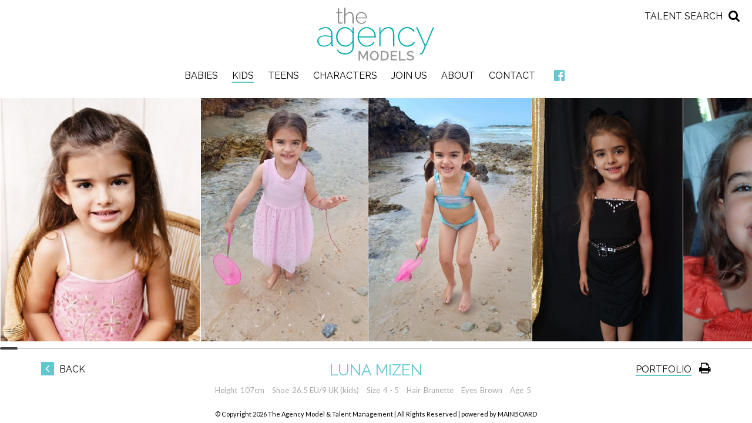

--- FILE ---
content_type: text/html; charset=utf-8
request_url: https://theagencymodels.co.za/kids-2-5-girls/1710440/luna-mizen
body_size: 16007
content:

<!DOCTYPE html>
<html lang="en">
<head prefix="og:http://ogp.me/ns#">
    <meta charset="utf-8">
    <meta http-equiv="X-UA-Compatible" content="IE=edge">
    <meta name="viewport" content="width=device-width, initial-scale=1.0">
    <meta name="SKYPE_TOOLBAR" content="SKYPE_TOOLBAR_PARSER_COMPATIBLE">
    <title>LUNA MIZEN by The Agency</title>
    <meta name="description" content="The Agency representing LUNA MIZEN. Our talent booker, Fiona Newport, has been in the industry for over 15 years. The Agency is a children and adult talent agency.">
    <meta name="keywords" content="">
    <meta property="og:type" content="website">
    <meta property="og:url" content="https://theagencymodels.co.za/kids-2-5-girls/1710440/luna-mizen">
    <meta property="og:title" content="LUNA MIZEN by The Agency">
    <meta property="og:description" content="The Agency representing LUNA MIZEN. Our talent booker, Fiona Newport, has been in the industry for over 15 years. The Agency is a children and adult talent agency.">
        <meta property="og:image" content="https://s3.eu-west-1.amazonaws.com/content.portfoliopad.com/images/9644/1710440/Xlarge/039.jpg?AWSAccessKeyId=AKIAICQSYYVT2EAJFARA&Expires=1863300671&Signature=MGQQcHioBxdcKKNb3ViCIIWm0JM%3D">
    <meta property="og:image" content="https://theagencymodels.co.za/assets/images/288/288-logo-fb.jpg">
    <meta property="og:site_name" content="https://theagencymodels.co.za/">
    <link rel="apple-touch-icon" sizes="57x57" href="https://theagencymodels.co.za/assets/images/favicons/288/288-apple-touch-icon-57x57.png">
<link rel="apple-touch-icon" sizes="60x60" href="https://theagencymodels.co.za/assets/images/favicons/288/288-apple-touch-icon-60x60.png">
<link rel="apple-touch-icon" sizes="72x72" href="https://theagencymodels.co.za/assets/images/favicons/288/288-apple-touch-icon-72x72.png">
<link rel="apple-touch-icon" sizes="76x76" href="https://theagencymodels.co.za/assets/images/favicons/288/288-apple-touch-icon-76x76.png">
<link rel="apple-touch-icon" sizes="114x114" href="https://theagencymodels.co.za/assets/images/favicons/288/288-apple-touch-icon-114x114.png">
<link rel="apple-touch-icon" sizes="120x120" href="https://theagencymodels.co.za/assets/images/favicons/288/288-apple-touch-icon-120x120.png">
<link rel="apple-touch-icon" sizes="144x144" href="https://theagencymodels.co.za/assets/images/favicons/288/288-apple-touch-icon-144x144.png">
<link rel="apple-touch-icon" sizes="152x152" href="https://theagencymodels.co.za/assets/images/favicons/288/288-apple-touch-icon-152x152.png">
<link rel="apple-touch-icon" sizes="180x180" href="https://theagencymodels.co.za/assets/images/favicons/288/288-apple-touch-icon-180x180.png">
<link rel="icon" type="image/png" href="https://theagencymodels.co.za/assets/images/favicons/288/288-favicon-32x32.png" sizes="32x32">
<link rel="icon" type="image/png" href="https://theagencymodels.co.za/assets/images/favicons/288/288-android-chrome-192x192.png" sizes="192x192">
<link rel="icon" type="image/png" href="https://theagencymodels.co.za/assets/images/favicons/288/288-favicon-16x16.png" sizes="16x16">
<link rel="manifest" href="https://theagencymodels.co.za/assets/images/favicons/288/manifest.json">
<link rel="shortcut icon" type="image/x-icon" href="https://theagencymodels.co.za/assets/images/favicons/288/288-favicon.ico">
<link rel="icon" type="image/x-icon" href="https://theagencymodels.co.za/assets/images/favicons/288/288-favicon.ico">
<meta name="msapplication-config" content="https://theagencymodels.co.za/assets/images/favicons/288/browserconfig.xml">
<meta name="theme-color" content="#ffffff">

        <link rel="preconnect" href="https://fonts.googleapis.com">
        <link rel="preconnect" href="https://fonts.gstatic.com" crossorigin>
        <link href="https://fonts.googleapis.com/css?family=Lato:400,700|Raleway:400,700" rel="stylesheet" type="text/css">
    

    <link href="/assets/css/vendor/styles?v=2mkOHCqX2FXGyh3q7OpUhZ1QZzgLJbEJspXvUOm0nPw1" rel="stylesheet"/>

<link href="/assets/css/styles?v=We8DeoWdPjdFoBuvcSvpzuoSey-V7lhRjYewNu3k3NA1" rel="stylesheet"/>
    
				<style type="text/css">
					body {
						background: rgb(255, 255, 255);
						font-family: Lato;
						color: rgb(0, 0, 0);
						font-size: 14px;
                        letter-spacing: 0em;
					}
                    .font-size-default {
						font-size: 14px;
                        letter-spacing: 0em;
                    }                    
					h1, h2, h3, h4, h5, h6 {
						font-family: Raleway;
						font-weight: normal;
						color: rgb(0, 0, 0);
						text-align: center;
						text-transform: uppercase;
                        letter-spacing: 0em;
					}
					h1, h2 {
						font-size: 23px;
					}
					a, a:focus, a:visited, a:active,
                    .favourites-page .close-form {
						color: rgb(167, 169, 172);
					}
					a:hover,
					a.active,
                    .video-playlist-item.active a {
						color: rgb(167, 169, 172);
					}
					.social-feed-title, 
                    .featured-feed-title {
						font-family: Raleway;
						font-weight: normal;
						text-transform: uppercase;
                        letter-spacing: 0em;
					}
					h1.social-feed-heading, 
                    h1.featured-feed-heading {
						font-size: 23px;
					}
					h1.social-feed-heading span, 
					h1.featured-feed-heading span {
						font-size: 17px;
					}
					h1.social-feed-heading a,
					h1.social-feed-heading a:focus,
					h1.social-feed-heading a:visited,
					h1.social-feed-heading a:active, 
					h1.featured-feed-heading a,
					h1.featured-feed-heading a:focus,
					h1.featured-feed-heading a:visited,
					h1.featured-feed-heading a:active {
						color: rgb(0, 0, 0);
					}
					h1.social-feed-heading a:hover,
					h1.social-feed-heading a.active, 
					h1.featured-feed-heading a:hover,
					h1.featured-feed-heading a.active {
						color: rgb(167, 169, 172);
					}
					.social-feed-title
					.featured-feed-title {
						font-size: 16px;
					}
                    @media only screen and (min-width: 768px) {
						.social-feed-title
					    .featured-feed-title {
						    font-size: 18px;
					    }					
					}
					.social-feed-caption, .social-feed-likes, .social-feed-more-link, 
					.featured-feed-caption, .featured-feed-likes, .featured-feed-more-link {
						font-size: 14px;
					}
					.social-feed-date, 
					.featured-feed-date {
						font-size: 12px;
					}					
					.template-loader {
						border-top: 2px solid rgb(235,235,235);
						border-right: 2px solid rgb(235,235,235);
						border-bottom: 2px solid rgb(235,235,235);
						border-left: 2px solid rgb(205,205,205);
					}
					.back-to-top {
						background: rgb(167, 169, 172);
					}
					.back-to-top:hover {
						background: rgb(167, 169, 172);
					}
                    .back-to-top i {
                        color: rgb(255, 255, 255);
					}
                    .arrow-jump-down {
						color: rgb(167, 169, 172);
					}
					.arrow-jump-down:hover {
						color: rgb(167, 169, 172);
					}
					.footer {
						background: rgb(255, 255, 255);
                        letter-spacing: 0em;
					}
					.footer,
					.footer a {
						text-transform: none;
						font-size: 11px;
						color: rgb(0, 0, 0);
					}
					.footer .social-link a {
						font-size: 21px
					}
					.content {
						padding-top: 120px;
					}
					.navbar-mobile .navbar-toggle .icon-bar,
					.navbar-toggle .icon-bar {
						background-color: rgb(0, 0, 0);
					}
					.navbar-mobile .navbar-toggle:hover .icon-bar,
					.navbar-toggle:hover .icon-bar {
						background-color: rgb(0, 0, 0);
					}
					.navbar-brand,
					.logo {
						width: calc(202px / 1.3);
						height: calc(92px / 1.3);
						background-image: url(https://theagencymodels.co.za/assets/images/288/288-logo.svg);
					}
					.navbar {
						color: rgb(0, 0, 0);
						background: rgb(255, 255, 255);
					}
					.top-nav-fixed {
						background: rgb(255, 255, 255);
					}					
					.dropdown-menu,
                    .right-nav-burger {
						background-color: rgb(255, 255, 255);
					}
					.navbar-nav a,
					.dropdown-menu > li > a,
					.navbar-mobile .navbar-nav li a {
						color: rgb(0, 0, 0);
						text-transform: uppercase;
						font-family: Raleway;
						font-size: 16px;
						font-weight: normal;
                        letter-spacing: 0em;
					}
                    .navbar-mobile .navbar-nav li li a,
					.navbar-burger .navbar-nav li li a,
					.sidebar-burger .navbar-nav li li a {
						font-size: 15px;
					}
					.navbar-mobile .navbar-nav li li li a,
					.navbar-burger .navbar-nav li li li a,
					.sidebar-burger .navbar-nav li li li a {
						font-size: 14px;
					}
                    .navbar .social-link a {
						color: rgb(0, 0, 0);
                    }	
                    .navbar .social-link a,
					.navbar-nav .social-link a,
					.navbar-mobile .navbar-nav .social-link a,
					.navbar-burger .navbar-nav .social-link a,
					.sidebar-burger .navbar-nav .social-link a {
						font-size: 21px;
					}				
					.navbar-nav a:hover,
					.navbar-nav a:focus,
					.navbar-nav li.active > a,
					.dropdown-menu > li > a:hover,
					.dropdown-menu > li > a:focus,
					.dropdown-menu > li.active > a,
					.dropdown-menu > li.active > a:hover,
					.dropdown-menu > li.active > a:focus,
					.navbar-mobile .navbar-nav li a:hover,
					.navbar-mobile .navbar-nav li a:focus,
                    .navbar .social-link a:hover {
						color: rgb(0, 0, 0);
					}
                    .portfolio-page .portfolio-menu a {
                        font-family: Raleway;
                    }
                    .col-thumb,
					.col-bio-image {
						padding: 0px;
					}
                    .row.thumbs { 
						margin-left: -0px; 
						margin-right: -0px; 
					}
                    .portfolio-share.colour .portfolio-share-link a, 
                    .portfolio-share.colour .portfolio-share-link a:focus, 
                    .portfolio-share.colour .portfolio-share-link a:visited, 
                    .portfolio-share.colour .portfolio-share-link a:active, 
                    .portfolio-share.colour .portfolio-share-link a:hover, 
                    .portfolio-share.colour .portfolio-share-link a.active {
                        color: rgb(255, 255, 255);
                    }
                    .portfolio-share.bw .portfolio-share-link a {
                        background-color: rgb(255, 255, 255);
                    }
                    .fancybox-content {
                        background-color: rgb(255, 255, 255);
                    }
                    .fancybox-content .fancybox-close-small svg {
                        stroke: rgb(0, 0, 0);
                    }
					.mCS-inset-2-dark.mCSB_scrollTools .mCSB_dragger .mCSB_dragger_bar,
					.mCS-dark-thin.mCSB_scrollTools .mCSB_dragger .mCSB_dragger_bar,
					.mCSB_scrollTools .mCSB_dragger .mCSB_dragger_bar {
						background-color: rgb(0, 0, 0);
					}
					.mCSB_scrollTools .mCSB_dragger:hover .mCSB_dragger_bar,
					.mCS-dark.mCSB_scrollTools .mCSB_dragger .mCSB_dragger_bar,
					.mCS-dark.mCSB_scrollTools .mCSB_dragger .mCSB_dragger_bar:hover {
						background-color: rgb(0, 0, 0);
					}
					.mCSB_scrollTools .mCSB_draggerRail,
					.mCS-dark-thin.mCSB_scrollTools .mCSB_draggerRail,
					.mCS-dark.mCSB_scrollTools .mCSB_draggerRail
					{
						background-color: rgb(191, 191, 191);
					}
					.mCS-inset-2-dark.mCSB_scrollTools .mCSB_draggerRail {
						border-color: rgb(191, 191, 191);
					}
					.slick-dots li button {
						border-color: rgb(167, 169, 172);
					}
					.slick-prev:before,
					.slick-next:before {
						color: rgb(167, 169, 172);
					}
					.ui-state-highlight,
					.ui-widget-content .ui-state-highlight,
					.ui-widget-header .ui-state-highlight
				    {
						border: 1px solid rgb(167, 169, 172);
						background: rgb(167, 169, 172);
                        color: rgb(255, 255, 255);
					}
                    .response {
                        background-color: rgba(255,255,255,0.6);
                    }
                    .response-container {
                        background-color: rgb(255, 255, 255);
                        border-color: rgb(205,205,205);
                    }                    
					.check span,
                    .search-page .check-container label.check span,
                    .gender-check span {
                        border-color: rgb(205,205,205);
					}
                    .check input:focus + span,
                    .search-page .check-container label.check input:focus + span,
                    .gender-check input:focus + span { 
                        border-color: rgb(167, 169, 172);
                    }
                    .check input:checked + span:after,
                    .search-page .check-container label.check input:checked + span:after,
                    .gender-check input:checked + span:after {
						background: rgb(167, 169, 172);
					}
                    .form-control {
                        color: rgb(0, 0, 0);
                        border-color: rgb(205,205,205);
                    }
                    @-webkit-keyframes autofillcustom {
                        to {
                            color: rgb(0, 0, 0);
                            background: transparent;
                        }
                    }
                    .form-control:-webkit-autofill {
                        -webkit-animation-name: autofillcustom;
                        -webkit-animation-fill-mode: both;
                    }
                    .form-control option {
                        background-color: rgb(255, 255, 255);
                        color: rgb(0, 0, 0);
                    }
                    .form-control option[value=''] {
                        color: rgb(96,96,96);
                    }
					.form-control:focus {
						border-color: rgb(167, 169, 172);
					}
                    .radio-style label:before, 
                    .checkbox-style label:before {
  	                    border-color: rgb(205,205,205);
                    }
                    .radio-style input:focus + label:before, 
                    .checkbox-style input:focus + label:before { 
                        border-color: rgb(167, 169, 172);
                    }
                    .radio-style input:checked + label:after { 
                        background:  rgb(167, 169, 172);
                    }
                    .checkbox-style input:checked + label:after { 
                        border-color: rgb(167, 169, 172);
                    }
					label,
					.form-control,
					.captcha-response {
						text-transform: none;
						font-size: 13px;
                        letter-spacing: 0em;
					}
					.page-form ::-webkit-input-placeholder {
						text-transform: none;
						font-size: 13px;
                        letter-spacing: 0em;
					}
					.page-form ::-moz-placeholder {
						text-transform: none;
						font-size: 13px;
                        letter-spacing: 0em;
					}
					.page-form :-ms-input-placeholder {
						text-transform: none;
						font-size: 13px;
                        letter-spacing: 0em;
					}
                    .form-control::-webkit-input-placeholder {
                        color: rgb(96,96,96);
                    }
                    .form-control::-moz-placeholder {
                        color: rgb(96,96,96);
                    }
                    .form-control:-ms-input-placeholder {
                        color: rgb(96,96,96);
                    }
                    .form-control:-moz-placeholder {
                        color: rgb(96,96,96);
                    }
                    .form-control.placeholder, 
                    .ms-choice > span.placeholder {
                        color: rgb(96,96,96);
                    }
					.btn,
					.file-upload, 
                    .btn-search-submit {
						background: rgb(0, 0, 0);
						color: rgb(255, 255, 255);
						text-transform: none;
						font-size: 13px;
                        letter-spacing: 0em;
					}                    
					.btn:hover, .btn:focus, .btn:active, 
					.file-upload:hover, .file-upload:focus, .file-upload:active, 
                    .btn-search-submit:hover, .btn-search-submit:focus, .btn-search-submit:active {
						background: rgb(167, 169, 172);
						color: rgb(255, 255, 255);
					}
                    .ms-drop {
                        color: rgb(0, 0, 0);
                        background: rgb(255, 255, 255);
                        border-color: rgb(205,205,205);
                    }
                    .ms-choice {
                        color: rgb(0, 0, 0);
                    }
                    .results-page .search-criteria,
					#formSearch label {
						text-transform: none;
						font-size: 13px;
                        letter-spacing: 0em;
					}
                    .masonry-sizer,
                    .masonry-item,
                    .results-item {
                        font-size: 14px;
                        letter-spacing: 0em;
                    }
					.search-fields input.search-input-master {
						color: rgb(0, 0, 0);
						border-bottom: 1px solid rgb(0, 0, 0);
					}
					.search-fields input.search-input-ghost {
						color: rgb(99, 200, 208);
					}
                    .search-box.search-busy .search-fields:after {
						border-color: rgb(99, 200, 208);
                        border-left-color: transparent;
					}
					.search-fields-box,
					.search-items-scroll-box {
						background-color: #ffffff;
					}
					.autocomplete-suggestion {
						color: rgb(0, 0, 0);
					}
					.autocomplete-suggestion strong {
						color: rgb(99, 200, 208);
					}
					.autocomplete-suggestion:hover {
						background-color: #ffffff;
					}
					.autocomplete-suggestion:hover,
					.autocomplete-suggestion:hover strong {
						color: rgb(99, 200, 208);
					}
					.autocomplete-no-suggestion {
						background-color: #ffffff;
						color: rgb(0, 0, 0);
						font-size: 16px;
                        letter-spacing: 0em;
					}
					.navbar-nav a.search-icon,
					.navbar-mobile .navbar-nav li a.search-icon,
					a.search-icon {
						color: rgb(0, 0, 0);
						font-size: 21px;
					}
					.navbar-nav a.search-label,
					.navbar-mobile .navbar-nav li a.search-label,
					a.search-label {
						color: rgb(0, 0, 0);
						text-transform: uppercase;
						font-family: Raleway;
						font-size: 16px;
						font-weight: normal;
                        letter-spacing: 0em;
					}
					div.content-search-box a.search-label {
						right: 28px;
					}
					.navbar-nav a.search-icon:hover,
					.navbar-mobile .navbar-nav li a.search-icon:hover,
					a.search-icon:hover,
					.navbar-nav a.search-label:hover,
					.navbar-mobile .navbar-nav li a.search-label:hover,
					a.search-label:hover {
						color: rgb(0, 0, 0);
					}
					.search-fields input {
						font-size: 16px;
                        letter-spacing: 0em;
					}
					.autocomplete-suggestion p {
						font-size: 16px;
						line-height: 16px;
                        letter-spacing: 0em;
					}
					.autocomplete-suggestion a.search-portfolios,
                    .navbar-mobile .autocomplete-suggestion a.search-portfolios {
						font-size: 14px;
						line-height: 16px;
					}					
					@media only screen and (min-width: 768px) {
						.content {
							padding-top: 177px;
						}
						.navbar-brand,
						.logo {
							width: 202px;
							height: 92px;
						}
						.top-nav-sticky .navbar-brand {
							height: 70px;
						}
                        .navbar-burger .navbar-nav {
                            max-height: calc(100vh - 116px);
                        }
						.top-nav-sticky .navbar-burger .navbar-nav {
							max-height: calc(100vh - 94px);
						}
                        .sidebar-header {
                            min-height: 116px;
                        }
                        .top-nav-sticky .sidebar-header {
							min-height: 94px;
						}
					}
                    
					@media only screen and (min-width: 768px) and (max-width: 991px) {
						navbar-desktop .navbar-nav a,
						.dropdown-menu > li > a {
							font-size: 14px;
						}
						.navbar-nav a.search-label,
						a.search-label {
							font-size: 14px;
						}
                        .autocomplete-no-suggestion,
						.search-fields input {
							font-size: 14px;
						}
						.autocomplete-suggestion p {
							font-size: 14px;
							line-height: 14px;
						}
                        .autocomplete-suggestion a.search-portfolios, 
						.navbar-mobile .autocomplete-suggestion a.search-portfolios {
							font-size: 12px;
							line-height: 14px;
						}
					}
					@media only screen and (min-width: 992px) {
												
					}
					@media only screen and (min-width: 1200px) {
						
							.nav-left .navbar-nav > li > a,
							.nav-left .navbar-nav > li > .template-icon-ul {
								padding-top: 36px;
							}
							.top-nav-sticky .nav-left .navbar-nav > li > a,
							.top-nav-sticky .nav-left .navbar-nav > li > .template-icon-ul {
								padding-top: 26px;
							}
						
                    }
                    
                    @media only screen and (min-width: 1200px) {
						.content {
							padding-top: 177px;
						}						
					}
				</style>
				<style type="text/css">
					.portfolio-masonry-item,
					.portfolio-masonry-sizer {
						width: 50%;
					}
					.portfolio-masonry-item {
						padding: 0 0px;
						margin: 0 0 0px 0;
					}
					.portfolio-masonry-box {
						margin: 0 0px;
					}
					.portfolio-vertical-item {
						width: 50%;
						padding: 0 6px;
						margin: 0 0 12px 0;
					}
					.portfolio-vertical-item.L {
						width: 100%;
					}
					.portfolio-vertical-box {
						margin: 0 -6px;
					}
					.portfolio-vertical-item-image a,
					.portfolio-vertical-stats {
						height: calc(((100vw - 44px) / 2) * 1.3);
					}
					.portfolio-vertical-item-image.L a {
						height: calc(((100vw - 44px) / 2) * 1.3);
					}                    
                    .col-thumb {
						width: 100%;
					}
					.col-thumb.L {
						width: 100%;
					}
					.col-thumb-first,
					.col-thumb .image-container {
						height: calc(((100vw - 20px) / 1) * 1.3);
					}
					.col-thumb.L .image-container {
						height: calc(((100vw - 20px) / 1) * 0.65);
					}
					.portfolio-page .stat-label, 
                    .portfolio-page .talent-speciality-label {
						color: rgb(167, 169, 172);
					}
					.portfolio-page .stats .value, 
                    .portfolio-page .talent-speciality {
						color: rgb(167, 169, 172);
					}
					.portfolio-page .name {
						font-size: 26px;
						text-transform: uppercase;
						font-weight: normal;
					}
                    .portfolio-page h1.name {
						letter-spacing: 0em;
					}
					.portfolio-page .firstname {
						color: rgb(99, 200, 208);
					}
					.portfolio-page .surname {
						color: rgb(99, 200, 208);
					}
					.portfolio-page .portfolio-slide-stats .stats .stat {
						border-bottom-color: rgb(0, 0, 0);
					}
					.portfolio-page .outer-stats .stats, 
                    .portfolio-page .outer-specialities .talent-specialities {
						font-size: 13px;
					}
					.portfolio-page .portfolio-menu a {
						text-transform: uppercase;
						color: rgb(0, 0, 0);
						font-size: 16px;
                        letter-spacing: 0em;
					}
					.portfolio-page .portfolio-menu a.active {
						color: rgb(0, 0, 0);
					}
					.portfolio-page .portfolio-menu a.back {
						color: rgb(0, 0, 0);
						font-size: 16px;
					}
					.portfolio-page .portfolio-menu i.social-link {
						font-size: 21px;
					}					
                    .portfolio-page .talent-date {
                        font-size: 18px;
                        color: rgb(0, 0, 0);
                    }
                    .portfolio-share-link {
                        font-size: 16px;
                        line-height: 16px;
                    }                    
                    .portfolio-page .news-bio, 
                    .portfolio-page .news-bio p {
                        font-size: 13px;
                    }
                    @media only screen and (min-width: 768px) {
						.col-thumb {
							width: 50%;
						}
						.col-thumb.L {
							width: 100%;
						}
						.col-thumb-first,
						.col-thumb .image-container {
							height: calc(((100vw - 20px) / 2) * 1.3);
						}
						.container .col-thumb-first,
						.container .col-thumb .image-container {
							height: calc((730px / 2) * 1.3);
						}
						.col-thumb.L .image-container {
							height: calc(((100vw - 20px) / 2) * 1.3);
						}
						.container .col-thumb.L .image-container {
							height: calc((730px / 2) * 1.3);
						}
						.portfolio-masonry-item,
						.portfolio-masonry-sizer {
							width: 50%;
						}
						.portfolio-vertical-item {
							width: 50%;
						}
						.portfolio-vertical-item.L {
							width: 100%;
						}
						.portfolio-vertical-item-image a,
						.portfolio-vertical-stats {
							height: calc(((100vw - 44px) / 2) * 1.3);
						}
						.container .portfolio-vertical-item-image a,
						.container .portfolio-vertical-stats {
							height: calc((706px / 2) * 1.3);
						}
						.portfolio-vertical-item-image.L a {
							height: calc(((100vw - 44px) / 2) * 1.3);
						}
						.container .portfolio-vertical-item-image.L a {
							height: calc((706px / 2) * 1.3);
						}
                    }
                    @media only screen and (min-width: 992px) {
						.col-thumb {
							width: 25%;
						}
						.col-thumb.L {
							width: 50%;
						}
						.col-thumb-first,
						.col-thumb .image-container {
							height: calc(((100vw - 20px) / 4) * 1.3);
						}
						.container .col-thumb-first,
						.container .col-thumb .image-container {
							height: calc((950px / 4) * 1.3);
						}
						.col-thumb.L .image-container {
							height: calc(((100vw - 20px) / 4) * 1.3);
						}
						.container .col-thumb.L .image-container {
							height: calc((950px / 4) * 1.3);
						}
						.portfolio-masonry-item,
						.portfolio-masonry-sizer {
							width: 25%;
						}
						.portfolio-vertical-item {
							width: 50%;
						}
						.portfolio-vertical-item.L {
							width: 100%;
						}
						.portfolio-vertical-item-image a,
						.portfolio-vertical-stats {
							height: calc(((100vw - 44px) / 2) * 1.3);
						}
						.container .portfolio-vertical-item-image a,
						.container .portfolio-vertical-stats {
							height: calc((926px / 2) * 1.3);
						}
						.portfolio-vertical-item-image.L a {
							height: calc(((100vw - 44px) / 2) * 1.3);
						}
						.container .portfolio-vertical-item-image.L a {
							height: calc((926px / 2) * 1.3);
						}
                    }
                    @media only screen and (min-width: 1200px) {
						.col-thumb {
							width: 25%;
						}
						.col-thumb.L {
							width: 50%;
						}
						.col-thumb-first,
						.col-thumb .image-container {
							height: calc(((100vw - 20px) / 4) * 1.3);
						}
						.container .col-thumb-first,
						.container .col-thumb .image-container {
							height: calc((1150px / 4) * 1.3);
						}
						.col-thumb.L .image-container {
							height: calc(((100vw - 20px) / 4) * 1.3);
						}
						.container .col-thumb.L .image-container {
							height: calc((1150px / 4) * 1.3);
						}
						.portfolio-masonry-item,
						.portfolio-masonry-sizer {
							width: 25%;
						}
						.portfolio-vertical-item {
							width: 50%;
						}
						.portfolio-vertical-item.L {
							width: 100%;
						}
						.portfolio-vertical-item-image a,
						.portfolio-vertical-stats {
							height: calc(((100vw - 44px) / 2) * 1.3);
						}
						.container .portfolio-vertical-item-image a,
						.container .portfolio-vertical-stats {
							height: calc((1126px / 2) * 1.3);
						}
						.portfolio-vertical-item-image.L a {
							height: calc(((100vw - 44px) / 2) * 1.3);
						}
						.container .portfolio-vertical-item-image.L a {
							height: calc((1126px / 2) * 1.3);
						}
                    }</style>
    <script src="/assets/js/vendor/header-scripts?v=8MgrJwb1igKFdL0I9FvB4RJE1B0JipqLLJaXo0es2FQ1"></script>

            <style type="text/css">/*prevent drag and drop image save*/
a, img {
    -webkit-user-drag: none;
    -khtml-user-drag: none;
    -moz-user-drag: none;
    -o-user-drag: none;
    user-drag: none;
}

/*NAV*/
.top-nav-desktop a.search-label { position: absolute; top: 2px; right: 30px; } 
.top-nav-desktop .search-top-right { margin-right: 20px; }
.autocomplete-suggestion a.search-portfolios { font-size: 12px !important; }

.fa-facebook-f:before, .fa-facebook:before { content: "\f230"; color: #63c8cd; }
.navbar-nav li > a { border-bottom: 2px solid transparent; }
.navbar-nav li > a:hover, .navbar-nav li > a:focus, .navbar-nav li.active > a { border-color: #63c8cd; }
.navbar-nav a.template-icon-link { border-color: transparent !important; display: block; }
.top-nav-desktop .dropdown-menu { min-width: 100%; }
.top-nav-desktop .navbar-nav > li, .top-nav-desktop .dropdown-menu > li { padding-left: 12px; padding-right: 12px; }
.top-nav-desktop .navbar-nav > li > a, .top-nav-desktop .dropdown-menu > li > a { padding-left: 0; padding-right: 0; }
.top-nav-desktop .dropdown-menu > li > a { display: inline-block; padding-bottom: 0; margin-top: 3px; margin-bottom: 3px; }
.top-nav-mobile .navbar-nav > li > a, .top-nav-mobile .dropdown-menu > li > a { display: inline-block; }
.top-nav-mobile .dropdown-menu { text-align: center; }
.top-nav-mobile .navbar-nav li.search-box > a { border: none; }

/*RESULTS*/
.results-container { padding: 3px 3px 0 3px; }

/*PORTFOLIO*/
.portfolio-page { margin-top: -10px; }
.portfolio-scroll .mCS_x_hidden ul { text-align: center; }
.portfolio-page .menu-section-1 a { border-bottom: 2px solid transparent; }
.portfolio-page .menu-section-1 a.active { border-color: #63c8cd; }
.portfolio-page .portfolio-menu .fa-angle-left { background-color: #63c8cd; padding: 1px 8px 2px 7px; margin-right: 5px; font-size: 20px; color: #fff; }
.portfolio-page .portfolio-menu .fa-angle-left:before { content: "\f104"; }
@media (max-width: 991px) {
  	.portfolio-page .menu-section-1 a { padding-bottom: 0; margin-bottom: 4px; }
}

/*ABOUT*/
.body-about .page-images-box.top { border: 1px solid #63c8cd; padding: 4px 8px; }

/*JOIN*/
.file-upload, .btn { background-color: #63c8cd; }

/*CONTACT*/
.contact-copy-container, .contact-map-container { width: 100%; }



</style>
        <!-- Google tag (gtag.js) -->
    <script async src="https://www.googletagmanager.com/gtag/js?id=G-579GXJZD3N"></script>
    <script>
            window.dataLayer = window.dataLayer || [];
            function gtag() { dataLayer.push(arguments); }
            gtag('js', new Date());
            gtag('config', 'G-579GXJZD3N');
    </script>

    <script>
        (function(i,s,o,g,r,a,m){i['GoogleAnalyticsObject']=r;i[r]=i[r]||function()
        { (i[r].q=i[r].q||[]).push(arguments)}
        ,i[r].l=1*new Date();a=s.createElement(o),
        m=s.getElementsByTagName(o)[0];a.async=1;a.src=g;m.parentNode.insertBefore(a,m)
        })(window,document,'script','//www.google-analytics.com/analytics.js','ga');
        ga('create', 'UA-48181128-29', 'auto');
        ga('send', 'pageview');
    </script>
    </head>
<body class="body-portfolio body-model body-model-kids-2-5-girls body-model-girls">
    <div class="top-nav top-nav-mobile hidden-sm hidden-md hidden-lg top-nav-fixed">
        <nav class="navbar navbar-mobile navbar-mobile-collapse-dropdown">
            <div class="container-fluid" data-container="nav-mobile">
                <div class="navbar-header">
                        <button type="button" class="navbar-toggle navbar-toggle-mobile collapsed" data-toggle="collapse" data-target="#navbar" aria-expanded="false" aria-controls="navbar">
        <span class="sr-only">Toggle navigation</span>
        <span class="icon-bar"></span>
        <span class="icon-bar"></span>
        <span class="icon-bar"></span>
    </button>

                    <a class="navbar-brand" href="https://theagencymodels.co.za/">The Agency Models</a>
                </div>
                <div id="navbar" class="navbar-collapse navbar-collapse-mobile collapse">
                    <ul class="nav navbar-nav navbar-nav-mobile">
    <li class="search-box search-hide" data-search-global="true" data-search-by-query="true" data-portfolios="true" data-url="https://theagencymodels.co.za/suggestive-search" data-no-results="Sorry, no matching results">
            <a href="https://theagencymodels.co.za/search" title="Talent Search" class="template-icon-link search-icon"><i class="template-icon fa fa-search"></i></a>
        <div class="search-fields-box">
            <div class="search-fields">
                <input type="search" id="mobiModelSearch" name="mobiModelSearch" placeholder="" value="" class="upper search-input-master"/>
                <input type="search" id="mobiModelSearchGhost" name="mobiModelSearchGhost" value="" class="upper search-input-ghost"/>
            </div>
            <div class="search-items-scroll-box">
                <div class="search-items-scroll template-sites-scrollbar" data-scroll-theme="light">
                    <div class="search-items" id="mobiSearchItems">

                    </div>
                </div>
            </div>
        </div>
                    <a href="https://theagencymodels.co.za/search" title="Talent Search" class="search-label">Talent Search</a>
    </li>
                        <li class="dropdown" data-page="results" data-title="Babies"><a href="#" class="dropdown-toggle">Babies</a><ul class="dropdown-menu"><li class="dropdown" data-page="results" data-title="Babies 0 - 24 Months"><a href="#" class="dropdown-toggle">0 - 24 Months</a><ul class="dropdown-menu"><li data-page="results" data-title="Babies 0 - 24 Months Girls"><a href="https://theagencymodels.co.za/babies-0-24-months-girls">Girls</a></li><li data-page="results" data-title="Babies 0 - 24 Months Boys"><a href="https://theagencymodels.co.za/babies-0-24-months-boys">Boys</a></li></ul></li></ul></li><li class="dropdown active" data-page="results" data-title="Kids"><a href="#" class="dropdown-toggle">Kids</a><ul class="dropdown-menu"><li class="dropdown active" data-page="results" data-title="Kids 2 - 5"><a href="#" class="dropdown-toggle">2 - 5</a><ul class="dropdown-menu"><li class="active" data-page="results" data-title="Kids 2 - 5 Girls"><a href="https://theagencymodels.co.za/kids-2-5-girls">Girls</a></li><li data-page="results" data-title="Kids 2 - 5 Boys"><a href="https://theagencymodels.co.za/kids-2-5-boys">Boys</a></li></ul></li><li class="dropdown" data-page="results" data-title="Kids 6 - 8"><a href="#" class="dropdown-toggle">6 - 8</a><ul class="dropdown-menu"><li data-page="results" data-title="Kids 6 - 8 Girls"><a href="https://theagencymodels.co.za/kids-6-8-girls">Girls</a></li><li data-page="results" data-title="Kids 6 - 8 Boys"><a href="https://theagencymodels.co.za/kids-6-8-boys">Boys</a></li></ul></li><li class="dropdown" data-page="results" data-title="Kids 9 - 12"><a href="#" class="dropdown-toggle">9 - 12</a><ul class="dropdown-menu"><li data-page="results" data-title="Kids 9 - 12 Girls"><a href="https://theagencymodels.co.za/kids-9-12-girls">Girls</a></li><li data-page="results" data-title="Kids 9 - 12 Boys"><a href="https://theagencymodels.co.za/kids-9-12-boys">Boys</a></li></ul></li></ul></li><li class="dropdown" data-page="results" data-title="Teens"><a href="#" class="dropdown-toggle">Teens</a><ul class="dropdown-menu"><li class="dropdown" data-page="results" data-title="Teens 13 - 19"><a href="#" class="dropdown-toggle">13 - 19</a><ul class="dropdown-menu"><li data-page="results" data-title="Teens 13 - 19 Girls"><a href="https://theagencymodels.co.za/teens-13-19-girls">Girls</a></li><li data-page="results" data-title="Teens 13 - 19 Boys"><a href="https://theagencymodels.co.za/teens-13-19-boys">Boys</a></li></ul></li></ul></li><li class="dropdown" data-page="results" data-title="Characters"><a href="#" class="dropdown-toggle">Characters</a><ul class="dropdown-menu"><li data-page="results" data-title="Characters Women"><a href="https://theagencymodels.co.za/characters-women">Women</a></li><li data-page="results" data-title="Characters Men"><a href="https://theagencymodels.co.za/characters-men">Men</a></li></ul></li><li data-page="join"><a href="https://theagencymodels.co.za/join">Join Us</a></li><li data-page="about"><a href="https://theagencymodels.co.za/about">About</a></li><li data-page="contact"><a href="https://theagencymodels.co.za/contact">Contact</a></li>
                            <li>
                                <ul class="template-icon-ul social-links">
                                            <li class="social-link"><a href="https://www.facebook.com/theagency101" target="_blank" title="Facebook" class="template-icon-link"><i class="template-icon fa fa-facebook"></i></a></li>

                                </ul>
                            </li>
                    </ul>
                </div>
            </div>
        </nav>
    </div>
        <div class="wrapper">        
            <div class="top-nav top-nav-desktop hidden-xs top-nav-fixed">
                <div class="nav-centered">
                    <div class="navbar navbar-desktop">
                                                    <div class="search-top-right">
                                <ul>
                                        <li class="search-box search-hide" data-search-global="true" data-search-by-query="true" data-portfolios="true" data-url="https://theagencymodels.co.za/suggestive-search" data-no-results="Sorry, no matching results">
            <a href="https://theagencymodels.co.za/search" title="Talent Search" class="template-icon-link search-icon"><i class="template-icon fa fa-search"></i></a>
        <div class="search-fields-box">
            <div class="search-fields">
                <input type="search" id="topModelSearch" name="topModelSearch" placeholder="" value="" class="upper search-input-master"/>
                <input type="search" id="topModelSearchGhost" name="topModelSearchGhost" value="" class="upper search-input-ghost"/>
            </div>
            <div class="search-items-scroll-box">
                <div class="search-items-scroll template-sites-scrollbar" data-scroll-theme="light">
                    <div class="search-items" id="topSearchItems">

                    </div>
                </div>
            </div>
        </div>
                    <a href="https://theagencymodels.co.za/search" title="Talent Search" class="search-label">Talent Search</a>
    </li>

                                </ul>
                            </div>
                        <div class="container-fluid" data-container="nav-desktop">
                            <div class="navbar-header">
                                <a class="navbar-brand " href="https://theagencymodels.co.za/">The Agency Models</a>
                            </div>
                            <div id="navbardesktop" class="navbar-collapse navbar-collapse-desktop collapse">
                                                                <ul class="nav navbar-nav navbar-nav-desktop centered">
                                    <li class="dropdown" data-page="results" data-title="Babies"><a href="#" class="dropdown-toggle">Babies</a><ul class="dropdown-menu"><li class="dropdown" data-page="results" data-title="Babies 0 - 24 Months"><a href="#" class="dropdown-toggle">0 - 24 Months</a><ul class="dropdown-menu"><li data-page="results" data-title="Babies 0 - 24 Months Girls"><a href="https://theagencymodels.co.za/babies-0-24-months-girls">Girls</a></li><li data-page="results" data-title="Babies 0 - 24 Months Boys"><a href="https://theagencymodels.co.za/babies-0-24-months-boys">Boys</a></li></ul></li></ul></li><li class="dropdown active" data-page="results" data-title="Kids"><a href="#" class="dropdown-toggle">Kids</a><ul class="dropdown-menu"><li class="dropdown active" data-page="results" data-title="Kids 2 - 5"><a href="#" class="dropdown-toggle">2 - 5</a><ul class="dropdown-menu"><li class="active" data-page="results" data-title="Kids 2 - 5 Girls"><a href="https://theagencymodels.co.za/kids-2-5-girls">Girls</a></li><li data-page="results" data-title="Kids 2 - 5 Boys"><a href="https://theagencymodels.co.za/kids-2-5-boys">Boys</a></li></ul></li><li class="dropdown" data-page="results" data-title="Kids 6 - 8"><a href="#" class="dropdown-toggle">6 - 8</a><ul class="dropdown-menu"><li data-page="results" data-title="Kids 6 - 8 Girls"><a href="https://theagencymodels.co.za/kids-6-8-girls">Girls</a></li><li data-page="results" data-title="Kids 6 - 8 Boys"><a href="https://theagencymodels.co.za/kids-6-8-boys">Boys</a></li></ul></li><li class="dropdown" data-page="results" data-title="Kids 9 - 12"><a href="#" class="dropdown-toggle">9 - 12</a><ul class="dropdown-menu"><li data-page="results" data-title="Kids 9 - 12 Girls"><a href="https://theagencymodels.co.za/kids-9-12-girls">Girls</a></li><li data-page="results" data-title="Kids 9 - 12 Boys"><a href="https://theagencymodels.co.za/kids-9-12-boys">Boys</a></li></ul></li></ul></li><li class="dropdown" data-page="results" data-title="Teens"><a href="#" class="dropdown-toggle">Teens</a><ul class="dropdown-menu"><li class="dropdown" data-page="results" data-title="Teens 13 - 19"><a href="#" class="dropdown-toggle">13 - 19</a><ul class="dropdown-menu"><li data-page="results" data-title="Teens 13 - 19 Girls"><a href="https://theagencymodels.co.za/teens-13-19-girls">Girls</a></li><li data-page="results" data-title="Teens 13 - 19 Boys"><a href="https://theagencymodels.co.za/teens-13-19-boys">Boys</a></li></ul></li></ul></li><li class="dropdown" data-page="results" data-title="Characters"><a href="#" class="dropdown-toggle">Characters</a><ul class="dropdown-menu"><li data-page="results" data-title="Characters Women"><a href="https://theagencymodels.co.za/characters-women">Women</a></li><li data-page="results" data-title="Characters Men"><a href="https://theagencymodels.co.za/characters-men">Men</a></li></ul></li><li data-page="join"><a href="https://theagencymodels.co.za/join">Join Us</a></li><li data-page="about"><a href="https://theagencymodels.co.za/about">About</a></li><li data-page="contact"><a href="https://theagencymodels.co.za/contact">Contact</a></li>
                                        <li>
                                            <ul class="template-icon-ul social-links">
                                                        <li class="social-link"><a href="https://www.facebook.com/theagency101" target="_blank" title="Facebook" class="template-icon-link"><i class="template-icon fa fa-facebook"></i></a></li>

                                            </ul>
                                        </li>
                                                                    </ul>
                            </div>
                        </div>
                    </div>
                </div>
            </div>
        <div class="content">
            


<div class="portfolio-page" data-visible="main" data-portfolio="portfolio">
    <div class="talent-description" style="display:none">
    </div>
    <div class="talent-pic-caption" style="display:none"></div>

    <div class="container hidden-md hidden-lg" data-container="portfolio-top">
            <div class="portfolio-page-top-container portfolio-page-content-container font-size-default center">
        <div class="portfolio-page-top">
            
            <div class="outer-name hidden-md hidden-lg">
                    <div class="portfolio-menu center">
            <div class="menu-section left">
        <a href="https://theagencymodels.co.za/kids-2-5-girls#1710440" class="back"><i class="fa fa-angle-left"></i> Back</a>
    </div>
    <div class="menu-section center">
        <div class="outer-name">
                <h1 class="name uppercase ">
        <div class="name">
    <span class="firstname">LUNA</span>
<span class="surname">MIZEN</span>    </div>

    </h1>

        </div>
    </div>

            <div class="menu-section right links hidden-portfolio-info">
        <div class="menu-section-1">
                <a href="https://theagencymodels.co.za/kids-2-5-girls/1710440/luna-mizen" class="active">Portfolio</a>
                                                                                                        </div>
        <div class="menu-section-2">
            
                                        <a href="#" class="print-toggle icon template-icon-link" id="printButton"><i class="template-icon social-link thumbs-icon fa fa-print"></i></a>
                                                                                                                                                                                                        </div>
    </div>
    <div class="mobile-info hidden-md hidden-lg">
        <i class="template-icon fa fa-info-circle"></i>
    </div>

    </div>

            </div>
            
            <div class="hidden-portfolio-info">
                    <div class="outer-stats center hidden-md hidden-lg">
                        <div class="stats none ">
    <span class="stat stat-height">
    <span class="stat-label">Height</span><span class="value">107cm</span>
</span> <span class="stat stat-shoe stat-female-shoe">
    <span class="stat-label">Shoe</span><span class="value">26.5 EU/9 UK (kids)</span>
</span> <span class="stat stat-size stat-clothing-kids">
    <span class="stat-label">Size</span><span class="value">4 - 5</span>
</span> <span class="stat stat-hair">
    <span class="stat-label">Hair</span><span class="value">Brunette</span>
</span> <span class="stat stat-eyes">
    <span class="stat-label">Eyes</span><span class="value">Brown</span>
</span> <span class="stat stat-age">
    <span class="stat-label">Age</span><span class="value">5</span>
</span>
</div>
                    </div>
                                            </div>
        </div>
        
    </div>

    </div>
                <div class="portfolio-main hidden-xs">
                        <div class="portfolio-scroll" data-scroll-theme="light">
        <ul>
                <li>
                    <div class="template-loader"></div>
                    <a href="https://s3.eu-west-1.amazonaws.com/content.portfoliopad.com/images/9644/1710440/Xlarge/039.jpg?X-Amz-Expires=3600&amp;X-Amz-Algorithm=AWS4-HMAC-SHA256&amp;X-Amz-Credential=AKIAICQSYYVT2EAJFARA/20260117/eu-west-1/s3/aws4_request&amp;X-Amz-Date=20260117T233110Z&amp;X-Amz-SignedHeaders=host&amp;X-Amz-Signature=9ad1659ceb3ae970ea6552fc9191a4332f6f789ffc7ad3d0c0ad52af96f41e64" data-id="039.jpg"  data-fancybox="gallery" data-caption="LUNA MIZEN represented by The Agency Models" data-thumb="https://s3.eu-west-1.amazonaws.com/content.portfoliopad.com/images/9644/1710440/Large/039.jpg?X-Amz-Expires=3600&amp;X-Amz-Algorithm=AWS4-HMAC-SHA256&amp;X-Amz-Credential=AKIAICQSYYVT2EAJFARA/20260117/eu-west-1/s3/aws4_request&amp;X-Amz-Date=20260117T233110Z&amp;X-Amz-SignedHeaders=host&amp;X-Amz-Signature=ce7925f3ece4750316095542f8dcf819104152ef0231355fae4961ca5d625cb4">
                        <img src="https://s3.eu-west-1.amazonaws.com/content.portfoliopad.com/images/9644/1710440/Xlarge/039.jpg?X-Amz-Expires=3600&amp;X-Amz-Algorithm=AWS4-HMAC-SHA256&amp;X-Amz-Credential=AKIAICQSYYVT2EAJFARA/20260117/eu-west-1/s3/aws4_request&amp;X-Amz-Date=20260117T233110Z&amp;X-Amz-SignedHeaders=host&amp;X-Amz-Signature=9ad1659ceb3ae970ea6552fc9191a4332f6f789ffc7ad3d0c0ad52af96f41e64" data-fallback="https://s3.eu-west-1.amazonaws.com/content.portfoliopad.com/images/9644/1710440/Large/039.jpg?X-Amz-Expires=3600&amp;X-Amz-Algorithm=AWS4-HMAC-SHA256&amp;X-Amz-Credential=AKIAICQSYYVT2EAJFARA/20260117/eu-west-1/s3/aws4_request&amp;X-Amz-Date=20260117T233110Z&amp;X-Amz-SignedHeaders=host&amp;X-Amz-Signature=ce7925f3ece4750316095542f8dcf819104152ef0231355fae4961ca5d625cb4" alt="LUNA MIZEN represented by The Agency Models" />
                    </a>
                </li>
                <li>
                    <div class="template-loader"></div>
                    <a href="https://s3.eu-west-1.amazonaws.com/content.portfoliopad.com/images/9644/1710440/Xlarge/042.jpg?X-Amz-Expires=3600&amp;X-Amz-Algorithm=AWS4-HMAC-SHA256&amp;X-Amz-Credential=AKIAICQSYYVT2EAJFARA/20260117/eu-west-1/s3/aws4_request&amp;X-Amz-Date=20260117T233110Z&amp;X-Amz-SignedHeaders=host&amp;X-Amz-Signature=c92129c69d26fcba35d5edb8e4ec4af27917b17bfc8bf2e99b4ec4c91e995063" data-id="042.jpg"  data-fancybox="gallery" data-caption="LUNA MIZEN represented by The Agency Models" data-thumb="https://s3.eu-west-1.amazonaws.com/content.portfoliopad.com/images/9644/1710440/Large/042.jpg?X-Amz-Expires=3600&amp;X-Amz-Algorithm=AWS4-HMAC-SHA256&amp;X-Amz-Credential=AKIAICQSYYVT2EAJFARA/20260117/eu-west-1/s3/aws4_request&amp;X-Amz-Date=20260117T233110Z&amp;X-Amz-SignedHeaders=host&amp;X-Amz-Signature=775b7ff34aa33b4ab7ccae7e380918ceefcc9df01dc44c22f6ce673ea9005165">
                        <img src="https://s3.eu-west-1.amazonaws.com/content.portfoliopad.com/images/9644/1710440/Xlarge/042.jpg?X-Amz-Expires=3600&amp;X-Amz-Algorithm=AWS4-HMAC-SHA256&amp;X-Amz-Credential=AKIAICQSYYVT2EAJFARA/20260117/eu-west-1/s3/aws4_request&amp;X-Amz-Date=20260117T233110Z&amp;X-Amz-SignedHeaders=host&amp;X-Amz-Signature=c92129c69d26fcba35d5edb8e4ec4af27917b17bfc8bf2e99b4ec4c91e995063" data-fallback="https://s3.eu-west-1.amazonaws.com/content.portfoliopad.com/images/9644/1710440/Large/042.jpg?X-Amz-Expires=3600&amp;X-Amz-Algorithm=AWS4-HMAC-SHA256&amp;X-Amz-Credential=AKIAICQSYYVT2EAJFARA/20260117/eu-west-1/s3/aws4_request&amp;X-Amz-Date=20260117T233110Z&amp;X-Amz-SignedHeaders=host&amp;X-Amz-Signature=775b7ff34aa33b4ab7ccae7e380918ceefcc9df01dc44c22f6ce673ea9005165" alt="LUNA MIZEN represented by The Agency Models" />
                    </a>
                </li>
                <li>
                    <div class="template-loader"></div>
                    <a href="https://s3.eu-west-1.amazonaws.com/content.portfoliopad.com/images/9644/1710440/Xlarge/041.jpg?X-Amz-Expires=3600&amp;X-Amz-Algorithm=AWS4-HMAC-SHA256&amp;X-Amz-Credential=AKIAICQSYYVT2EAJFARA/20260117/eu-west-1/s3/aws4_request&amp;X-Amz-Date=20260117T233110Z&amp;X-Amz-SignedHeaders=host&amp;X-Amz-Signature=a237710fee62c437d00789a1b22c17f1046ab2267a32f76227f8b0abc0e88329" data-id="041.jpg"  data-fancybox="gallery" data-caption="LUNA MIZEN represented by The Agency Models" data-thumb="https://s3.eu-west-1.amazonaws.com/content.portfoliopad.com/images/9644/1710440/Large/041.jpg?X-Amz-Expires=3600&amp;X-Amz-Algorithm=AWS4-HMAC-SHA256&amp;X-Amz-Credential=AKIAICQSYYVT2EAJFARA/20260117/eu-west-1/s3/aws4_request&amp;X-Amz-Date=20260117T233110Z&amp;X-Amz-SignedHeaders=host&amp;X-Amz-Signature=c97f425eb3f41f523f5d2c440d0a0b6249dd5acc4c4b578ecc73694546427d1e">
                        <img src="https://s3.eu-west-1.amazonaws.com/content.portfoliopad.com/images/9644/1710440/Xlarge/041.jpg?X-Amz-Expires=3600&amp;X-Amz-Algorithm=AWS4-HMAC-SHA256&amp;X-Amz-Credential=AKIAICQSYYVT2EAJFARA/20260117/eu-west-1/s3/aws4_request&amp;X-Amz-Date=20260117T233110Z&amp;X-Amz-SignedHeaders=host&amp;X-Amz-Signature=a237710fee62c437d00789a1b22c17f1046ab2267a32f76227f8b0abc0e88329" data-fallback="https://s3.eu-west-1.amazonaws.com/content.portfoliopad.com/images/9644/1710440/Large/041.jpg?X-Amz-Expires=3600&amp;X-Amz-Algorithm=AWS4-HMAC-SHA256&amp;X-Amz-Credential=AKIAICQSYYVT2EAJFARA/20260117/eu-west-1/s3/aws4_request&amp;X-Amz-Date=20260117T233110Z&amp;X-Amz-SignedHeaders=host&amp;X-Amz-Signature=c97f425eb3f41f523f5d2c440d0a0b6249dd5acc4c4b578ecc73694546427d1e" alt="LUNA MIZEN represented by The Agency Models" />
                    </a>
                </li>
                <li>
                    <div class="template-loader"></div>
                    <a href="https://s3.eu-west-1.amazonaws.com/content.portfoliopad.com/images/9644/1710440/Xlarge/040.jpg?X-Amz-Expires=3600&amp;X-Amz-Algorithm=AWS4-HMAC-SHA256&amp;X-Amz-Credential=AKIAICQSYYVT2EAJFARA/20260117/eu-west-1/s3/aws4_request&amp;X-Amz-Date=20260117T233110Z&amp;X-Amz-SignedHeaders=host&amp;X-Amz-Signature=eb51f1e4bf3c3c1cd96d6722bc1edc01b5ba9f077c1dac6ee73bd68aabde7ed6" data-id="040.jpg"  data-fancybox="gallery" data-caption="LUNA MIZEN represented by The Agency Models" data-thumb="https://s3.eu-west-1.amazonaws.com/content.portfoliopad.com/images/9644/1710440/Large/040.jpg?X-Amz-Expires=3600&amp;X-Amz-Algorithm=AWS4-HMAC-SHA256&amp;X-Amz-Credential=AKIAICQSYYVT2EAJFARA/20260117/eu-west-1/s3/aws4_request&amp;X-Amz-Date=20260117T233110Z&amp;X-Amz-SignedHeaders=host&amp;X-Amz-Signature=1ad239420496bf7bf9f478503553dc61fae2dc1a25f21155324a4939f5de5f49">
                        <img src="https://s3.eu-west-1.amazonaws.com/content.portfoliopad.com/images/9644/1710440/Xlarge/040.jpg?X-Amz-Expires=3600&amp;X-Amz-Algorithm=AWS4-HMAC-SHA256&amp;X-Amz-Credential=AKIAICQSYYVT2EAJFARA/20260117/eu-west-1/s3/aws4_request&amp;X-Amz-Date=20260117T233110Z&amp;X-Amz-SignedHeaders=host&amp;X-Amz-Signature=eb51f1e4bf3c3c1cd96d6722bc1edc01b5ba9f077c1dac6ee73bd68aabde7ed6" data-fallback="https://s3.eu-west-1.amazonaws.com/content.portfoliopad.com/images/9644/1710440/Large/040.jpg?X-Amz-Expires=3600&amp;X-Amz-Algorithm=AWS4-HMAC-SHA256&amp;X-Amz-Credential=AKIAICQSYYVT2EAJFARA/20260117/eu-west-1/s3/aws4_request&amp;X-Amz-Date=20260117T233110Z&amp;X-Amz-SignedHeaders=host&amp;X-Amz-Signature=1ad239420496bf7bf9f478503553dc61fae2dc1a25f21155324a4939f5de5f49" alt="LUNA MIZEN represented by The Agency Models" />
                    </a>
                </li>
                <li>
                    <div class="template-loader"></div>
                    <a href="https://s3.eu-west-1.amazonaws.com/content.portfoliopad.com/images/9644/1710440/Xlarge/035.jpg?X-Amz-Expires=3600&amp;X-Amz-Algorithm=AWS4-HMAC-SHA256&amp;X-Amz-Credential=AKIAICQSYYVT2EAJFARA/20260117/eu-west-1/s3/aws4_request&amp;X-Amz-Date=20260117T233110Z&amp;X-Amz-SignedHeaders=host&amp;X-Amz-Signature=90c156950376e237d27ff031ecbcbedac8330f5db9359767359b1a30ba69f715" data-id="035.jpg"  data-fancybox="gallery" data-caption="LUNA MIZEN represented by The Agency Models" data-thumb="https://s3.eu-west-1.amazonaws.com/content.portfoliopad.com/images/9644/1710440/Large/035.jpg?X-Amz-Expires=3600&amp;X-Amz-Algorithm=AWS4-HMAC-SHA256&amp;X-Amz-Credential=AKIAICQSYYVT2EAJFARA/20260117/eu-west-1/s3/aws4_request&amp;X-Amz-Date=20260117T233110Z&amp;X-Amz-SignedHeaders=host&amp;X-Amz-Signature=84ebd1d28b698aac8f13e12fea5fdc409dac5e14e8e7e0d18d46c608050fee61">
                        <img src="https://s3.eu-west-1.amazonaws.com/content.portfoliopad.com/images/9644/1710440/Xlarge/035.jpg?X-Amz-Expires=3600&amp;X-Amz-Algorithm=AWS4-HMAC-SHA256&amp;X-Amz-Credential=AKIAICQSYYVT2EAJFARA/20260117/eu-west-1/s3/aws4_request&amp;X-Amz-Date=20260117T233110Z&amp;X-Amz-SignedHeaders=host&amp;X-Amz-Signature=90c156950376e237d27ff031ecbcbedac8330f5db9359767359b1a30ba69f715" data-fallback="https://s3.eu-west-1.amazonaws.com/content.portfoliopad.com/images/9644/1710440/Large/035.jpg?X-Amz-Expires=3600&amp;X-Amz-Algorithm=AWS4-HMAC-SHA256&amp;X-Amz-Credential=AKIAICQSYYVT2EAJFARA/20260117/eu-west-1/s3/aws4_request&amp;X-Amz-Date=20260117T233110Z&amp;X-Amz-SignedHeaders=host&amp;X-Amz-Signature=84ebd1d28b698aac8f13e12fea5fdc409dac5e14e8e7e0d18d46c608050fee61" alt="LUNA MIZEN represented by The Agency Models" />
                    </a>
                </li>
                <li>
                    <div class="template-loader"></div>
                    <a href="https://s3.eu-west-1.amazonaws.com/content.portfoliopad.com/images/9644/1710440/Xlarge/037.jpg?X-Amz-Expires=3600&amp;X-Amz-Algorithm=AWS4-HMAC-SHA256&amp;X-Amz-Credential=AKIAICQSYYVT2EAJFARA/20260117/eu-west-1/s3/aws4_request&amp;X-Amz-Date=20260117T233110Z&amp;X-Amz-SignedHeaders=host&amp;X-Amz-Signature=a8462b379daecaa9ffcdea73cc9b0fbcf421aeb2cbad185443839f7db3affe9f" data-id="037.jpg"  data-fancybox="gallery" data-caption="LUNA MIZEN represented by The Agency Models" data-thumb="https://s3.eu-west-1.amazonaws.com/content.portfoliopad.com/images/9644/1710440/Large/037.jpg?X-Amz-Expires=3600&amp;X-Amz-Algorithm=AWS4-HMAC-SHA256&amp;X-Amz-Credential=AKIAICQSYYVT2EAJFARA/20260117/eu-west-1/s3/aws4_request&amp;X-Amz-Date=20260117T233110Z&amp;X-Amz-SignedHeaders=host&amp;X-Amz-Signature=6150eb3d0786b12b50e279cca467a45211b64a17f51c24c4102307443ddb7597">
                        <img src="https://s3.eu-west-1.amazonaws.com/content.portfoliopad.com/images/9644/1710440/Xlarge/037.jpg?X-Amz-Expires=3600&amp;X-Amz-Algorithm=AWS4-HMAC-SHA256&amp;X-Amz-Credential=AKIAICQSYYVT2EAJFARA/20260117/eu-west-1/s3/aws4_request&amp;X-Amz-Date=20260117T233110Z&amp;X-Amz-SignedHeaders=host&amp;X-Amz-Signature=a8462b379daecaa9ffcdea73cc9b0fbcf421aeb2cbad185443839f7db3affe9f" data-fallback="https://s3.eu-west-1.amazonaws.com/content.portfoliopad.com/images/9644/1710440/Large/037.jpg?X-Amz-Expires=3600&amp;X-Amz-Algorithm=AWS4-HMAC-SHA256&amp;X-Amz-Credential=AKIAICQSYYVT2EAJFARA/20260117/eu-west-1/s3/aws4_request&amp;X-Amz-Date=20260117T233110Z&amp;X-Amz-SignedHeaders=host&amp;X-Amz-Signature=6150eb3d0786b12b50e279cca467a45211b64a17f51c24c4102307443ddb7597" alt="LUNA MIZEN represented by The Agency Models" />
                    </a>
                </li>
                <li>
                    <div class="template-loader"></div>
                    <a href="https://s3.eu-west-1.amazonaws.com/content.portfoliopad.com/images/9644/1710440/Xlarge/034.jpg?X-Amz-Expires=3600&amp;X-Amz-Algorithm=AWS4-HMAC-SHA256&amp;X-Amz-Credential=AKIAICQSYYVT2EAJFARA/20260117/eu-west-1/s3/aws4_request&amp;X-Amz-Date=20260117T233110Z&amp;X-Amz-SignedHeaders=host&amp;X-Amz-Signature=1c68e6f66e33f9efa4568b0740a1f87df1d197e152c07dcfdba24e314a746578" data-id="034.jpg"  data-fancybox="gallery" data-caption="LUNA MIZEN represented by The Agency Models" data-thumb="https://s3.eu-west-1.amazonaws.com/content.portfoliopad.com/images/9644/1710440/Large/034.jpg?X-Amz-Expires=3600&amp;X-Amz-Algorithm=AWS4-HMAC-SHA256&amp;X-Amz-Credential=AKIAICQSYYVT2EAJFARA/20260117/eu-west-1/s3/aws4_request&amp;X-Amz-Date=20260117T233110Z&amp;X-Amz-SignedHeaders=host&amp;X-Amz-Signature=7f58d3098a0fa665d43df8c0e3e017bbc88168ab05a46cabb235c574825f3211">
                        <img src="https://s3.eu-west-1.amazonaws.com/content.portfoliopad.com/images/9644/1710440/Xlarge/034.jpg?X-Amz-Expires=3600&amp;X-Amz-Algorithm=AWS4-HMAC-SHA256&amp;X-Amz-Credential=AKIAICQSYYVT2EAJFARA/20260117/eu-west-1/s3/aws4_request&amp;X-Amz-Date=20260117T233110Z&amp;X-Amz-SignedHeaders=host&amp;X-Amz-Signature=1c68e6f66e33f9efa4568b0740a1f87df1d197e152c07dcfdba24e314a746578" data-fallback="https://s3.eu-west-1.amazonaws.com/content.portfoliopad.com/images/9644/1710440/Large/034.jpg?X-Amz-Expires=3600&amp;X-Amz-Algorithm=AWS4-HMAC-SHA256&amp;X-Amz-Credential=AKIAICQSYYVT2EAJFARA/20260117/eu-west-1/s3/aws4_request&amp;X-Amz-Date=20260117T233110Z&amp;X-Amz-SignedHeaders=host&amp;X-Amz-Signature=7f58d3098a0fa665d43df8c0e3e017bbc88168ab05a46cabb235c574825f3211" alt="LUNA MIZEN represented by The Agency Models" />
                    </a>
                </li>
                <li>
                    <div class="template-loader"></div>
                    <a href="https://s3.eu-west-1.amazonaws.com/content.portfoliopad.com/images/9644/1710440/Xlarge/032.jpg?X-Amz-Expires=3600&amp;X-Amz-Algorithm=AWS4-HMAC-SHA256&amp;X-Amz-Credential=AKIAICQSYYVT2EAJFARA/20260117/eu-west-1/s3/aws4_request&amp;X-Amz-Date=20260117T233110Z&amp;X-Amz-SignedHeaders=host&amp;X-Amz-Signature=5311b17bcb699835c0c46ffdfb14ce1e273ab5c21de148a1d431b4e187092fab" data-id="032.jpg"  data-fancybox="gallery" data-caption="LUNA MIZEN represented by The Agency Models" data-thumb="https://s3.eu-west-1.amazonaws.com/content.portfoliopad.com/images/9644/1710440/Large/032.jpg?X-Amz-Expires=3600&amp;X-Amz-Algorithm=AWS4-HMAC-SHA256&amp;X-Amz-Credential=AKIAICQSYYVT2EAJFARA/20260117/eu-west-1/s3/aws4_request&amp;X-Amz-Date=20260117T233110Z&amp;X-Amz-SignedHeaders=host&amp;X-Amz-Signature=5f708c8db830b9b2a5c86da47e252876aa90d03e3315960416708047456827f0">
                        <img src="https://s3.eu-west-1.amazonaws.com/content.portfoliopad.com/images/9644/1710440/Xlarge/032.jpg?X-Amz-Expires=3600&amp;X-Amz-Algorithm=AWS4-HMAC-SHA256&amp;X-Amz-Credential=AKIAICQSYYVT2EAJFARA/20260117/eu-west-1/s3/aws4_request&amp;X-Amz-Date=20260117T233110Z&amp;X-Amz-SignedHeaders=host&amp;X-Amz-Signature=5311b17bcb699835c0c46ffdfb14ce1e273ab5c21de148a1d431b4e187092fab" data-fallback="https://s3.eu-west-1.amazonaws.com/content.portfoliopad.com/images/9644/1710440/Large/032.jpg?X-Amz-Expires=3600&amp;X-Amz-Algorithm=AWS4-HMAC-SHA256&amp;X-Amz-Credential=AKIAICQSYYVT2EAJFARA/20260117/eu-west-1/s3/aws4_request&amp;X-Amz-Date=20260117T233110Z&amp;X-Amz-SignedHeaders=host&amp;X-Amz-Signature=5f708c8db830b9b2a5c86da47e252876aa90d03e3315960416708047456827f0" alt="LUNA MIZEN represented by The Agency Models" />
                    </a>
                </li>
                <li>
                    <div class="template-loader"></div>
                    <a href="https://s3.eu-west-1.amazonaws.com/content.portfoliopad.com/images/9644/1710440/Xlarge/031.jpg?X-Amz-Expires=3600&amp;X-Amz-Algorithm=AWS4-HMAC-SHA256&amp;X-Amz-Credential=AKIAICQSYYVT2EAJFARA/20260117/eu-west-1/s3/aws4_request&amp;X-Amz-Date=20260117T233110Z&amp;X-Amz-SignedHeaders=host&amp;X-Amz-Signature=d44c7102c4ccdf046f53618c464503f0dc191863474e896f28e8f5f7f3597f4f" data-id="031.jpg"  data-fancybox="gallery" data-caption="LUNA MIZEN represented by The Agency Models" data-thumb="https://s3.eu-west-1.amazonaws.com/content.portfoliopad.com/images/9644/1710440/Large/031.jpg?X-Amz-Expires=3600&amp;X-Amz-Algorithm=AWS4-HMAC-SHA256&amp;X-Amz-Credential=AKIAICQSYYVT2EAJFARA/20260117/eu-west-1/s3/aws4_request&amp;X-Amz-Date=20260117T233110Z&amp;X-Amz-SignedHeaders=host&amp;X-Amz-Signature=fd59a9a47962294b6622288121600f9229a78b40b89937e5a14aea883d2e51f3">
                        <img src="https://s3.eu-west-1.amazonaws.com/content.portfoliopad.com/images/9644/1710440/Xlarge/031.jpg?X-Amz-Expires=3600&amp;X-Amz-Algorithm=AWS4-HMAC-SHA256&amp;X-Amz-Credential=AKIAICQSYYVT2EAJFARA/20260117/eu-west-1/s3/aws4_request&amp;X-Amz-Date=20260117T233110Z&amp;X-Amz-SignedHeaders=host&amp;X-Amz-Signature=d44c7102c4ccdf046f53618c464503f0dc191863474e896f28e8f5f7f3597f4f" data-fallback="https://s3.eu-west-1.amazonaws.com/content.portfoliopad.com/images/9644/1710440/Large/031.jpg?X-Amz-Expires=3600&amp;X-Amz-Algorithm=AWS4-HMAC-SHA256&amp;X-Amz-Credential=AKIAICQSYYVT2EAJFARA/20260117/eu-west-1/s3/aws4_request&amp;X-Amz-Date=20260117T233110Z&amp;X-Amz-SignedHeaders=host&amp;X-Amz-Signature=fd59a9a47962294b6622288121600f9229a78b40b89937e5a14aea883d2e51f3" alt="LUNA MIZEN represented by The Agency Models" />
                    </a>
                </li>
                <li>
                    <div class="template-loader"></div>
                    <a href="https://s3.eu-west-1.amazonaws.com/content.portfoliopad.com/images/9644/1710440/Xlarge/030.jpg?X-Amz-Expires=3600&amp;X-Amz-Algorithm=AWS4-HMAC-SHA256&amp;X-Amz-Credential=AKIAICQSYYVT2EAJFARA/20260117/eu-west-1/s3/aws4_request&amp;X-Amz-Date=20260117T233110Z&amp;X-Amz-SignedHeaders=host&amp;X-Amz-Signature=4f8cad09689d6e7dc45b175ecc3e39c439384b988d77e5601a44c886f8384dbb" data-id="030.jpg"  data-fancybox="gallery" data-caption="LUNA MIZEN represented by The Agency Models" data-thumb="https://s3.eu-west-1.amazonaws.com/content.portfoliopad.com/images/9644/1710440/Large/030.jpg?X-Amz-Expires=3600&amp;X-Amz-Algorithm=AWS4-HMAC-SHA256&amp;X-Amz-Credential=AKIAICQSYYVT2EAJFARA/20260117/eu-west-1/s3/aws4_request&amp;X-Amz-Date=20260117T233110Z&amp;X-Amz-SignedHeaders=host&amp;X-Amz-Signature=cf83b566f22f47e738b9b008c8dc20caf948eeb0f1cacf84570332559372ee8c">
                        <img src="https://s3.eu-west-1.amazonaws.com/content.portfoliopad.com/images/9644/1710440/Xlarge/030.jpg?X-Amz-Expires=3600&amp;X-Amz-Algorithm=AWS4-HMAC-SHA256&amp;X-Amz-Credential=AKIAICQSYYVT2EAJFARA/20260117/eu-west-1/s3/aws4_request&amp;X-Amz-Date=20260117T233110Z&amp;X-Amz-SignedHeaders=host&amp;X-Amz-Signature=4f8cad09689d6e7dc45b175ecc3e39c439384b988d77e5601a44c886f8384dbb" data-fallback="https://s3.eu-west-1.amazonaws.com/content.portfoliopad.com/images/9644/1710440/Large/030.jpg?X-Amz-Expires=3600&amp;X-Amz-Algorithm=AWS4-HMAC-SHA256&amp;X-Amz-Credential=AKIAICQSYYVT2EAJFARA/20260117/eu-west-1/s3/aws4_request&amp;X-Amz-Date=20260117T233110Z&amp;X-Amz-SignedHeaders=host&amp;X-Amz-Signature=cf83b566f22f47e738b9b008c8dc20caf948eeb0f1cacf84570332559372ee8c" alt="LUNA MIZEN represented by The Agency Models" />
                    </a>
                </li>
        </ul>
    </div>

                </div>
        <div class="container" data-container="portfolio-thumbnails">
            
                <div class="thumbs-container hidden-sm hidden-md hidden-lg">
        <div class="row thumbs">
            
            <div class="col-thumb col-thumb-prep"></div>

            
                <div class="col-thumb col-thumb-first hidden-xs">    <h1 class="name uppercase ">
        <div class="name">
    <span class="firstname">LUNA</span>
<span class="surname">MIZEN</span>    </div>

    </h1>
</div>

                <div class="col-thumb col-thumb-image P">
                    <div class="template-loader"></div>
                    <a href="https://s3.eu-west-1.amazonaws.com/content.portfoliopad.com/images/9644/1710440/Xlarge/039.jpg?X-Amz-Expires=3600&amp;X-Amz-Algorithm=AWS4-HMAC-SHA256&amp;X-Amz-Credential=AKIAICQSYYVT2EAJFARA/20260117/eu-west-1/s3/aws4_request&amp;X-Amz-Date=20260117T233110Z&amp;X-Amz-SignedHeaders=host&amp;X-Amz-Signature=9ad1659ceb3ae970ea6552fc9191a4332f6f789ffc7ad3d0c0ad52af96f41e64" data-fancybox="thumbnail" data-caption="LUNA MIZEN represented by The Agency Models" data-thumb="https://s3.eu-west-1.amazonaws.com/content.portfoliopad.com/images/9644/1710440/Large/039.jpg?X-Amz-Expires=3600&amp;X-Amz-Algorithm=AWS4-HMAC-SHA256&amp;X-Amz-Credential=AKIAICQSYYVT2EAJFARA/20260117/eu-west-1/s3/aws4_request&amp;X-Amz-Date=20260117T233110Z&amp;X-Amz-SignedHeaders=host&amp;X-Amz-Signature=ce7925f3ece4750316095542f8dcf819104152ef0231355fae4961ca5d625cb4">
                        <div class="image-container P">
                            <div class="image" data-fallback="https://s3.eu-west-1.amazonaws.com/content.portfoliopad.com/images/9644/1710440/Large/039.jpg?X-Amz-Expires=3600&amp;X-Amz-Algorithm=AWS4-HMAC-SHA256&amp;X-Amz-Credential=AKIAICQSYYVT2EAJFARA/20260117/eu-west-1/s3/aws4_request&amp;X-Amz-Date=20260117T233110Z&amp;X-Amz-SignedHeaders=host&amp;X-Amz-Signature=ce7925f3ece4750316095542f8dcf819104152ef0231355fae4961ca5d625cb4" style="background-image: url('https://s3.eu-west-1.amazonaws.com/content.portfoliopad.com/images/9644/1710440/Xlarge/039.jpg?X-Amz-Expires=3600&amp;X-Amz-Algorithm=AWS4-HMAC-SHA256&amp;X-Amz-Credential=AKIAICQSYYVT2EAJFARA/20260117/eu-west-1/s3/aws4_request&amp;X-Amz-Date=20260117T233110Z&amp;X-Amz-SignedHeaders=host&amp;X-Amz-Signature=9ad1659ceb3ae970ea6552fc9191a4332f6f789ffc7ad3d0c0ad52af96f41e64')" data-alt="LUNA MIZEN represented by The Agency Models"></div>
                            <img src="https://s3.eu-west-1.amazonaws.com/content.portfoliopad.com/images/9644/1710440/Xlarge/039.jpg?X-Amz-Expires=3600&amp;X-Amz-Algorithm=AWS4-HMAC-SHA256&amp;X-Amz-Credential=AKIAICQSYYVT2EAJFARA/20260117/eu-west-1/s3/aws4_request&amp;X-Amz-Date=20260117T233110Z&amp;X-Amz-SignedHeaders=host&amp;X-Amz-Signature=9ad1659ceb3ae970ea6552fc9191a4332f6f789ffc7ad3d0c0ad52af96f41e64" data-fallback="https://s3.eu-west-1.amazonaws.com/content.portfoliopad.com/images/9644/1710440/Large/039.jpg?X-Amz-Expires=3600&amp;X-Amz-Algorithm=AWS4-HMAC-SHA256&amp;X-Amz-Credential=AKIAICQSYYVT2EAJFARA/20260117/eu-west-1/s3/aws4_request&amp;X-Amz-Date=20260117T233110Z&amp;X-Amz-SignedHeaders=host&amp;X-Amz-Signature=ce7925f3ece4750316095542f8dcf819104152ef0231355fae4961ca5d625cb4" style="display: none;" alt="LUNA MIZEN represented by The Agency Models" />
                        </div>
                    </a>
                </div>
                <div class="col-thumb col-thumb-image P">
                    <div class="template-loader"></div>
                    <a href="https://s3.eu-west-1.amazonaws.com/content.portfoliopad.com/images/9644/1710440/Xlarge/042.jpg?X-Amz-Expires=3600&amp;X-Amz-Algorithm=AWS4-HMAC-SHA256&amp;X-Amz-Credential=AKIAICQSYYVT2EAJFARA/20260117/eu-west-1/s3/aws4_request&amp;X-Amz-Date=20260117T233110Z&amp;X-Amz-SignedHeaders=host&amp;X-Amz-Signature=c92129c69d26fcba35d5edb8e4ec4af27917b17bfc8bf2e99b4ec4c91e995063" data-fancybox="thumbnail" data-caption="LUNA MIZEN represented by The Agency Models" data-thumb="https://s3.eu-west-1.amazonaws.com/content.portfoliopad.com/images/9644/1710440/Large/042.jpg?X-Amz-Expires=3600&amp;X-Amz-Algorithm=AWS4-HMAC-SHA256&amp;X-Amz-Credential=AKIAICQSYYVT2EAJFARA/20260117/eu-west-1/s3/aws4_request&amp;X-Amz-Date=20260117T233110Z&amp;X-Amz-SignedHeaders=host&amp;X-Amz-Signature=775b7ff34aa33b4ab7ccae7e380918ceefcc9df01dc44c22f6ce673ea9005165">
                        <div class="image-container P">
                            <div class="image" data-fallback="https://s3.eu-west-1.amazonaws.com/content.portfoliopad.com/images/9644/1710440/Large/042.jpg?X-Amz-Expires=3600&amp;X-Amz-Algorithm=AWS4-HMAC-SHA256&amp;X-Amz-Credential=AKIAICQSYYVT2EAJFARA/20260117/eu-west-1/s3/aws4_request&amp;X-Amz-Date=20260117T233110Z&amp;X-Amz-SignedHeaders=host&amp;X-Amz-Signature=775b7ff34aa33b4ab7ccae7e380918ceefcc9df01dc44c22f6ce673ea9005165" style="background-image: url('https://s3.eu-west-1.amazonaws.com/content.portfoliopad.com/images/9644/1710440/Xlarge/042.jpg?X-Amz-Expires=3600&amp;X-Amz-Algorithm=AWS4-HMAC-SHA256&amp;X-Amz-Credential=AKIAICQSYYVT2EAJFARA/20260117/eu-west-1/s3/aws4_request&amp;X-Amz-Date=20260117T233110Z&amp;X-Amz-SignedHeaders=host&amp;X-Amz-Signature=c92129c69d26fcba35d5edb8e4ec4af27917b17bfc8bf2e99b4ec4c91e995063')" data-alt="LUNA MIZEN represented by The Agency Models"></div>
                            <img src="https://s3.eu-west-1.amazonaws.com/content.portfoliopad.com/images/9644/1710440/Xlarge/042.jpg?X-Amz-Expires=3600&amp;X-Amz-Algorithm=AWS4-HMAC-SHA256&amp;X-Amz-Credential=AKIAICQSYYVT2EAJFARA/20260117/eu-west-1/s3/aws4_request&amp;X-Amz-Date=20260117T233110Z&amp;X-Amz-SignedHeaders=host&amp;X-Amz-Signature=c92129c69d26fcba35d5edb8e4ec4af27917b17bfc8bf2e99b4ec4c91e995063" data-fallback="https://s3.eu-west-1.amazonaws.com/content.portfoliopad.com/images/9644/1710440/Large/042.jpg?X-Amz-Expires=3600&amp;X-Amz-Algorithm=AWS4-HMAC-SHA256&amp;X-Amz-Credential=AKIAICQSYYVT2EAJFARA/20260117/eu-west-1/s3/aws4_request&amp;X-Amz-Date=20260117T233110Z&amp;X-Amz-SignedHeaders=host&amp;X-Amz-Signature=775b7ff34aa33b4ab7ccae7e380918ceefcc9df01dc44c22f6ce673ea9005165" style="display: none;" alt="LUNA MIZEN represented by The Agency Models" />
                        </div>
                    </a>
                </div>
                <div class="col-thumb col-thumb-image P">
                    <div class="template-loader"></div>
                    <a href="https://s3.eu-west-1.amazonaws.com/content.portfoliopad.com/images/9644/1710440/Xlarge/041.jpg?X-Amz-Expires=3600&amp;X-Amz-Algorithm=AWS4-HMAC-SHA256&amp;X-Amz-Credential=AKIAICQSYYVT2EAJFARA/20260117/eu-west-1/s3/aws4_request&amp;X-Amz-Date=20260117T233110Z&amp;X-Amz-SignedHeaders=host&amp;X-Amz-Signature=a237710fee62c437d00789a1b22c17f1046ab2267a32f76227f8b0abc0e88329" data-fancybox="thumbnail" data-caption="LUNA MIZEN represented by The Agency Models" data-thumb="https://s3.eu-west-1.amazonaws.com/content.portfoliopad.com/images/9644/1710440/Large/041.jpg?X-Amz-Expires=3600&amp;X-Amz-Algorithm=AWS4-HMAC-SHA256&amp;X-Amz-Credential=AKIAICQSYYVT2EAJFARA/20260117/eu-west-1/s3/aws4_request&amp;X-Amz-Date=20260117T233110Z&amp;X-Amz-SignedHeaders=host&amp;X-Amz-Signature=c97f425eb3f41f523f5d2c440d0a0b6249dd5acc4c4b578ecc73694546427d1e">
                        <div class="image-container P">
                            <div class="image" data-fallback="https://s3.eu-west-1.amazonaws.com/content.portfoliopad.com/images/9644/1710440/Large/041.jpg?X-Amz-Expires=3600&amp;X-Amz-Algorithm=AWS4-HMAC-SHA256&amp;X-Amz-Credential=AKIAICQSYYVT2EAJFARA/20260117/eu-west-1/s3/aws4_request&amp;X-Amz-Date=20260117T233110Z&amp;X-Amz-SignedHeaders=host&amp;X-Amz-Signature=c97f425eb3f41f523f5d2c440d0a0b6249dd5acc4c4b578ecc73694546427d1e" style="background-image: url('https://s3.eu-west-1.amazonaws.com/content.portfoliopad.com/images/9644/1710440/Xlarge/041.jpg?X-Amz-Expires=3600&amp;X-Amz-Algorithm=AWS4-HMAC-SHA256&amp;X-Amz-Credential=AKIAICQSYYVT2EAJFARA/20260117/eu-west-1/s3/aws4_request&amp;X-Amz-Date=20260117T233110Z&amp;X-Amz-SignedHeaders=host&amp;X-Amz-Signature=a237710fee62c437d00789a1b22c17f1046ab2267a32f76227f8b0abc0e88329')" data-alt="LUNA MIZEN represented by The Agency Models"></div>
                            <img src="https://s3.eu-west-1.amazonaws.com/content.portfoliopad.com/images/9644/1710440/Xlarge/041.jpg?X-Amz-Expires=3600&amp;X-Amz-Algorithm=AWS4-HMAC-SHA256&amp;X-Amz-Credential=AKIAICQSYYVT2EAJFARA/20260117/eu-west-1/s3/aws4_request&amp;X-Amz-Date=20260117T233110Z&amp;X-Amz-SignedHeaders=host&amp;X-Amz-Signature=a237710fee62c437d00789a1b22c17f1046ab2267a32f76227f8b0abc0e88329" data-fallback="https://s3.eu-west-1.amazonaws.com/content.portfoliopad.com/images/9644/1710440/Large/041.jpg?X-Amz-Expires=3600&amp;X-Amz-Algorithm=AWS4-HMAC-SHA256&amp;X-Amz-Credential=AKIAICQSYYVT2EAJFARA/20260117/eu-west-1/s3/aws4_request&amp;X-Amz-Date=20260117T233110Z&amp;X-Amz-SignedHeaders=host&amp;X-Amz-Signature=c97f425eb3f41f523f5d2c440d0a0b6249dd5acc4c4b578ecc73694546427d1e" style="display: none;" alt="LUNA MIZEN represented by The Agency Models" />
                        </div>
                    </a>
                </div>
                <div class="col-thumb col-thumb-image P">
                    <div class="template-loader"></div>
                    <a href="https://s3.eu-west-1.amazonaws.com/content.portfoliopad.com/images/9644/1710440/Xlarge/040.jpg?X-Amz-Expires=3600&amp;X-Amz-Algorithm=AWS4-HMAC-SHA256&amp;X-Amz-Credential=AKIAICQSYYVT2EAJFARA/20260117/eu-west-1/s3/aws4_request&amp;X-Amz-Date=20260117T233110Z&amp;X-Amz-SignedHeaders=host&amp;X-Amz-Signature=eb51f1e4bf3c3c1cd96d6722bc1edc01b5ba9f077c1dac6ee73bd68aabde7ed6" data-fancybox="thumbnail" data-caption="LUNA MIZEN represented by The Agency Models" data-thumb="https://s3.eu-west-1.amazonaws.com/content.portfoliopad.com/images/9644/1710440/Large/040.jpg?X-Amz-Expires=3600&amp;X-Amz-Algorithm=AWS4-HMAC-SHA256&amp;X-Amz-Credential=AKIAICQSYYVT2EAJFARA/20260117/eu-west-1/s3/aws4_request&amp;X-Amz-Date=20260117T233110Z&amp;X-Amz-SignedHeaders=host&amp;X-Amz-Signature=1ad239420496bf7bf9f478503553dc61fae2dc1a25f21155324a4939f5de5f49">
                        <div class="image-container P">
                            <div class="image" data-fallback="https://s3.eu-west-1.amazonaws.com/content.portfoliopad.com/images/9644/1710440/Large/040.jpg?X-Amz-Expires=3600&amp;X-Amz-Algorithm=AWS4-HMAC-SHA256&amp;X-Amz-Credential=AKIAICQSYYVT2EAJFARA/20260117/eu-west-1/s3/aws4_request&amp;X-Amz-Date=20260117T233110Z&amp;X-Amz-SignedHeaders=host&amp;X-Amz-Signature=1ad239420496bf7bf9f478503553dc61fae2dc1a25f21155324a4939f5de5f49" style="background-image: url('https://s3.eu-west-1.amazonaws.com/content.portfoliopad.com/images/9644/1710440/Xlarge/040.jpg?X-Amz-Expires=3600&amp;X-Amz-Algorithm=AWS4-HMAC-SHA256&amp;X-Amz-Credential=AKIAICQSYYVT2EAJFARA/20260117/eu-west-1/s3/aws4_request&amp;X-Amz-Date=20260117T233110Z&amp;X-Amz-SignedHeaders=host&amp;X-Amz-Signature=eb51f1e4bf3c3c1cd96d6722bc1edc01b5ba9f077c1dac6ee73bd68aabde7ed6')" data-alt="LUNA MIZEN represented by The Agency Models"></div>
                            <img src="https://s3.eu-west-1.amazonaws.com/content.portfoliopad.com/images/9644/1710440/Xlarge/040.jpg?X-Amz-Expires=3600&amp;X-Amz-Algorithm=AWS4-HMAC-SHA256&amp;X-Amz-Credential=AKIAICQSYYVT2EAJFARA/20260117/eu-west-1/s3/aws4_request&amp;X-Amz-Date=20260117T233110Z&amp;X-Amz-SignedHeaders=host&amp;X-Amz-Signature=eb51f1e4bf3c3c1cd96d6722bc1edc01b5ba9f077c1dac6ee73bd68aabde7ed6" data-fallback="https://s3.eu-west-1.amazonaws.com/content.portfoliopad.com/images/9644/1710440/Large/040.jpg?X-Amz-Expires=3600&amp;X-Amz-Algorithm=AWS4-HMAC-SHA256&amp;X-Amz-Credential=AKIAICQSYYVT2EAJFARA/20260117/eu-west-1/s3/aws4_request&amp;X-Amz-Date=20260117T233110Z&amp;X-Amz-SignedHeaders=host&amp;X-Amz-Signature=1ad239420496bf7bf9f478503553dc61fae2dc1a25f21155324a4939f5de5f49" style="display: none;" alt="LUNA MIZEN represented by The Agency Models" />
                        </div>
                    </a>
                </div>
                <div class="col-thumb col-thumb-image P">
                    <div class="template-loader"></div>
                    <a href="https://s3.eu-west-1.amazonaws.com/content.portfoliopad.com/images/9644/1710440/Xlarge/035.jpg?X-Amz-Expires=3600&amp;X-Amz-Algorithm=AWS4-HMAC-SHA256&amp;X-Amz-Credential=AKIAICQSYYVT2EAJFARA/20260117/eu-west-1/s3/aws4_request&amp;X-Amz-Date=20260117T233110Z&amp;X-Amz-SignedHeaders=host&amp;X-Amz-Signature=90c156950376e237d27ff031ecbcbedac8330f5db9359767359b1a30ba69f715" data-fancybox="thumbnail" data-caption="LUNA MIZEN represented by The Agency Models" data-thumb="https://s3.eu-west-1.amazonaws.com/content.portfoliopad.com/images/9644/1710440/Large/035.jpg?X-Amz-Expires=3600&amp;X-Amz-Algorithm=AWS4-HMAC-SHA256&amp;X-Amz-Credential=AKIAICQSYYVT2EAJFARA/20260117/eu-west-1/s3/aws4_request&amp;X-Amz-Date=20260117T233110Z&amp;X-Amz-SignedHeaders=host&amp;X-Amz-Signature=84ebd1d28b698aac8f13e12fea5fdc409dac5e14e8e7e0d18d46c608050fee61">
                        <div class="image-container P">
                            <div class="image" data-fallback="https://s3.eu-west-1.amazonaws.com/content.portfoliopad.com/images/9644/1710440/Large/035.jpg?X-Amz-Expires=3600&amp;X-Amz-Algorithm=AWS4-HMAC-SHA256&amp;X-Amz-Credential=AKIAICQSYYVT2EAJFARA/20260117/eu-west-1/s3/aws4_request&amp;X-Amz-Date=20260117T233110Z&amp;X-Amz-SignedHeaders=host&amp;X-Amz-Signature=84ebd1d28b698aac8f13e12fea5fdc409dac5e14e8e7e0d18d46c608050fee61" style="background-image: url('https://s3.eu-west-1.amazonaws.com/content.portfoliopad.com/images/9644/1710440/Xlarge/035.jpg?X-Amz-Expires=3600&amp;X-Amz-Algorithm=AWS4-HMAC-SHA256&amp;X-Amz-Credential=AKIAICQSYYVT2EAJFARA/20260117/eu-west-1/s3/aws4_request&amp;X-Amz-Date=20260117T233110Z&amp;X-Amz-SignedHeaders=host&amp;X-Amz-Signature=90c156950376e237d27ff031ecbcbedac8330f5db9359767359b1a30ba69f715')" data-alt="LUNA MIZEN represented by The Agency Models"></div>
                            <img src="https://s3.eu-west-1.amazonaws.com/content.portfoliopad.com/images/9644/1710440/Xlarge/035.jpg?X-Amz-Expires=3600&amp;X-Amz-Algorithm=AWS4-HMAC-SHA256&amp;X-Amz-Credential=AKIAICQSYYVT2EAJFARA/20260117/eu-west-1/s3/aws4_request&amp;X-Amz-Date=20260117T233110Z&amp;X-Amz-SignedHeaders=host&amp;X-Amz-Signature=90c156950376e237d27ff031ecbcbedac8330f5db9359767359b1a30ba69f715" data-fallback="https://s3.eu-west-1.amazonaws.com/content.portfoliopad.com/images/9644/1710440/Large/035.jpg?X-Amz-Expires=3600&amp;X-Amz-Algorithm=AWS4-HMAC-SHA256&amp;X-Amz-Credential=AKIAICQSYYVT2EAJFARA/20260117/eu-west-1/s3/aws4_request&amp;X-Amz-Date=20260117T233110Z&amp;X-Amz-SignedHeaders=host&amp;X-Amz-Signature=84ebd1d28b698aac8f13e12fea5fdc409dac5e14e8e7e0d18d46c608050fee61" style="display: none;" alt="LUNA MIZEN represented by The Agency Models" />
                        </div>
                    </a>
                </div>
                <div class="col-thumb col-thumb-image P">
                    <div class="template-loader"></div>
                    <a href="https://s3.eu-west-1.amazonaws.com/content.portfoliopad.com/images/9644/1710440/Xlarge/037.jpg?X-Amz-Expires=3600&amp;X-Amz-Algorithm=AWS4-HMAC-SHA256&amp;X-Amz-Credential=AKIAICQSYYVT2EAJFARA/20260117/eu-west-1/s3/aws4_request&amp;X-Amz-Date=20260117T233110Z&amp;X-Amz-SignedHeaders=host&amp;X-Amz-Signature=a8462b379daecaa9ffcdea73cc9b0fbcf421aeb2cbad185443839f7db3affe9f" data-fancybox="thumbnail" data-caption="LUNA MIZEN represented by The Agency Models" data-thumb="https://s3.eu-west-1.amazonaws.com/content.portfoliopad.com/images/9644/1710440/Large/037.jpg?X-Amz-Expires=3600&amp;X-Amz-Algorithm=AWS4-HMAC-SHA256&amp;X-Amz-Credential=AKIAICQSYYVT2EAJFARA/20260117/eu-west-1/s3/aws4_request&amp;X-Amz-Date=20260117T233110Z&amp;X-Amz-SignedHeaders=host&amp;X-Amz-Signature=6150eb3d0786b12b50e279cca467a45211b64a17f51c24c4102307443ddb7597">
                        <div class="image-container P">
                            <div class="image" data-fallback="https://s3.eu-west-1.amazonaws.com/content.portfoliopad.com/images/9644/1710440/Large/037.jpg?X-Amz-Expires=3600&amp;X-Amz-Algorithm=AWS4-HMAC-SHA256&amp;X-Amz-Credential=AKIAICQSYYVT2EAJFARA/20260117/eu-west-1/s3/aws4_request&amp;X-Amz-Date=20260117T233110Z&amp;X-Amz-SignedHeaders=host&amp;X-Amz-Signature=6150eb3d0786b12b50e279cca467a45211b64a17f51c24c4102307443ddb7597" style="background-image: url('https://s3.eu-west-1.amazonaws.com/content.portfoliopad.com/images/9644/1710440/Xlarge/037.jpg?X-Amz-Expires=3600&amp;X-Amz-Algorithm=AWS4-HMAC-SHA256&amp;X-Amz-Credential=AKIAICQSYYVT2EAJFARA/20260117/eu-west-1/s3/aws4_request&amp;X-Amz-Date=20260117T233110Z&amp;X-Amz-SignedHeaders=host&amp;X-Amz-Signature=a8462b379daecaa9ffcdea73cc9b0fbcf421aeb2cbad185443839f7db3affe9f')" data-alt="LUNA MIZEN represented by The Agency Models"></div>
                            <img src="https://s3.eu-west-1.amazonaws.com/content.portfoliopad.com/images/9644/1710440/Xlarge/037.jpg?X-Amz-Expires=3600&amp;X-Amz-Algorithm=AWS4-HMAC-SHA256&amp;X-Amz-Credential=AKIAICQSYYVT2EAJFARA/20260117/eu-west-1/s3/aws4_request&amp;X-Amz-Date=20260117T233110Z&amp;X-Amz-SignedHeaders=host&amp;X-Amz-Signature=a8462b379daecaa9ffcdea73cc9b0fbcf421aeb2cbad185443839f7db3affe9f" data-fallback="https://s3.eu-west-1.amazonaws.com/content.portfoliopad.com/images/9644/1710440/Large/037.jpg?X-Amz-Expires=3600&amp;X-Amz-Algorithm=AWS4-HMAC-SHA256&amp;X-Amz-Credential=AKIAICQSYYVT2EAJFARA/20260117/eu-west-1/s3/aws4_request&amp;X-Amz-Date=20260117T233110Z&amp;X-Amz-SignedHeaders=host&amp;X-Amz-Signature=6150eb3d0786b12b50e279cca467a45211b64a17f51c24c4102307443ddb7597" style="display: none;" alt="LUNA MIZEN represented by The Agency Models" />
                        </div>
                    </a>
                </div>
                <div class="col-thumb col-thumb-image P">
                    <div class="template-loader"></div>
                    <a href="https://s3.eu-west-1.amazonaws.com/content.portfoliopad.com/images/9644/1710440/Xlarge/034.jpg?X-Amz-Expires=3600&amp;X-Amz-Algorithm=AWS4-HMAC-SHA256&amp;X-Amz-Credential=AKIAICQSYYVT2EAJFARA/20260117/eu-west-1/s3/aws4_request&amp;X-Amz-Date=20260117T233110Z&amp;X-Amz-SignedHeaders=host&amp;X-Amz-Signature=1c68e6f66e33f9efa4568b0740a1f87df1d197e152c07dcfdba24e314a746578" data-fancybox="thumbnail" data-caption="LUNA MIZEN represented by The Agency Models" data-thumb="https://s3.eu-west-1.amazonaws.com/content.portfoliopad.com/images/9644/1710440/Large/034.jpg?X-Amz-Expires=3600&amp;X-Amz-Algorithm=AWS4-HMAC-SHA256&amp;X-Amz-Credential=AKIAICQSYYVT2EAJFARA/20260117/eu-west-1/s3/aws4_request&amp;X-Amz-Date=20260117T233110Z&amp;X-Amz-SignedHeaders=host&amp;X-Amz-Signature=7f58d3098a0fa665d43df8c0e3e017bbc88168ab05a46cabb235c574825f3211">
                        <div class="image-container P">
                            <div class="image" data-fallback="https://s3.eu-west-1.amazonaws.com/content.portfoliopad.com/images/9644/1710440/Large/034.jpg?X-Amz-Expires=3600&amp;X-Amz-Algorithm=AWS4-HMAC-SHA256&amp;X-Amz-Credential=AKIAICQSYYVT2EAJFARA/20260117/eu-west-1/s3/aws4_request&amp;X-Amz-Date=20260117T233110Z&amp;X-Amz-SignedHeaders=host&amp;X-Amz-Signature=7f58d3098a0fa665d43df8c0e3e017bbc88168ab05a46cabb235c574825f3211" style="background-image: url('https://s3.eu-west-1.amazonaws.com/content.portfoliopad.com/images/9644/1710440/Xlarge/034.jpg?X-Amz-Expires=3600&amp;X-Amz-Algorithm=AWS4-HMAC-SHA256&amp;X-Amz-Credential=AKIAICQSYYVT2EAJFARA/20260117/eu-west-1/s3/aws4_request&amp;X-Amz-Date=20260117T233110Z&amp;X-Amz-SignedHeaders=host&amp;X-Amz-Signature=1c68e6f66e33f9efa4568b0740a1f87df1d197e152c07dcfdba24e314a746578')" data-alt="LUNA MIZEN represented by The Agency Models"></div>
                            <img src="https://s3.eu-west-1.amazonaws.com/content.portfoliopad.com/images/9644/1710440/Xlarge/034.jpg?X-Amz-Expires=3600&amp;X-Amz-Algorithm=AWS4-HMAC-SHA256&amp;X-Amz-Credential=AKIAICQSYYVT2EAJFARA/20260117/eu-west-1/s3/aws4_request&amp;X-Amz-Date=20260117T233110Z&amp;X-Amz-SignedHeaders=host&amp;X-Amz-Signature=1c68e6f66e33f9efa4568b0740a1f87df1d197e152c07dcfdba24e314a746578" data-fallback="https://s3.eu-west-1.amazonaws.com/content.portfoliopad.com/images/9644/1710440/Large/034.jpg?X-Amz-Expires=3600&amp;X-Amz-Algorithm=AWS4-HMAC-SHA256&amp;X-Amz-Credential=AKIAICQSYYVT2EAJFARA/20260117/eu-west-1/s3/aws4_request&amp;X-Amz-Date=20260117T233110Z&amp;X-Amz-SignedHeaders=host&amp;X-Amz-Signature=7f58d3098a0fa665d43df8c0e3e017bbc88168ab05a46cabb235c574825f3211" style="display: none;" alt="LUNA MIZEN represented by The Agency Models" />
                        </div>
                    </a>
                </div>
                <div class="col-thumb col-thumb-image L">
                    <div class="template-loader"></div>
                    <a href="https://s3.eu-west-1.amazonaws.com/content.portfoliopad.com/images/9644/1710440/Xlarge/032.jpg?X-Amz-Expires=3600&amp;X-Amz-Algorithm=AWS4-HMAC-SHA256&amp;X-Amz-Credential=AKIAICQSYYVT2EAJFARA/20260117/eu-west-1/s3/aws4_request&amp;X-Amz-Date=20260117T233110Z&amp;X-Amz-SignedHeaders=host&amp;X-Amz-Signature=5311b17bcb699835c0c46ffdfb14ce1e273ab5c21de148a1d431b4e187092fab" data-fancybox="thumbnail" data-caption="LUNA MIZEN represented by The Agency Models" data-thumb="https://s3.eu-west-1.amazonaws.com/content.portfoliopad.com/images/9644/1710440/Large/032.jpg?X-Amz-Expires=3600&amp;X-Amz-Algorithm=AWS4-HMAC-SHA256&amp;X-Amz-Credential=AKIAICQSYYVT2EAJFARA/20260117/eu-west-1/s3/aws4_request&amp;X-Amz-Date=20260117T233110Z&amp;X-Amz-SignedHeaders=host&amp;X-Amz-Signature=5f708c8db830b9b2a5c86da47e252876aa90d03e3315960416708047456827f0">
                        <div class="image-container L">
                            <div class="image" data-fallback="https://s3.eu-west-1.amazonaws.com/content.portfoliopad.com/images/9644/1710440/Large/032.jpg?X-Amz-Expires=3600&amp;X-Amz-Algorithm=AWS4-HMAC-SHA256&amp;X-Amz-Credential=AKIAICQSYYVT2EAJFARA/20260117/eu-west-1/s3/aws4_request&amp;X-Amz-Date=20260117T233110Z&amp;X-Amz-SignedHeaders=host&amp;X-Amz-Signature=5f708c8db830b9b2a5c86da47e252876aa90d03e3315960416708047456827f0" style="background-image: url('https://s3.eu-west-1.amazonaws.com/content.portfoliopad.com/images/9644/1710440/Xlarge/032.jpg?X-Amz-Expires=3600&amp;X-Amz-Algorithm=AWS4-HMAC-SHA256&amp;X-Amz-Credential=AKIAICQSYYVT2EAJFARA/20260117/eu-west-1/s3/aws4_request&amp;X-Amz-Date=20260117T233110Z&amp;X-Amz-SignedHeaders=host&amp;X-Amz-Signature=5311b17bcb699835c0c46ffdfb14ce1e273ab5c21de148a1d431b4e187092fab')" data-alt="LUNA MIZEN represented by The Agency Models"></div>
                            <img src="https://s3.eu-west-1.amazonaws.com/content.portfoliopad.com/images/9644/1710440/Xlarge/032.jpg?X-Amz-Expires=3600&amp;X-Amz-Algorithm=AWS4-HMAC-SHA256&amp;X-Amz-Credential=AKIAICQSYYVT2EAJFARA/20260117/eu-west-1/s3/aws4_request&amp;X-Amz-Date=20260117T233110Z&amp;X-Amz-SignedHeaders=host&amp;X-Amz-Signature=5311b17bcb699835c0c46ffdfb14ce1e273ab5c21de148a1d431b4e187092fab" data-fallback="https://s3.eu-west-1.amazonaws.com/content.portfoliopad.com/images/9644/1710440/Large/032.jpg?X-Amz-Expires=3600&amp;X-Amz-Algorithm=AWS4-HMAC-SHA256&amp;X-Amz-Credential=AKIAICQSYYVT2EAJFARA/20260117/eu-west-1/s3/aws4_request&amp;X-Amz-Date=20260117T233110Z&amp;X-Amz-SignedHeaders=host&amp;X-Amz-Signature=5f708c8db830b9b2a5c86da47e252876aa90d03e3315960416708047456827f0" style="display: none;" alt="LUNA MIZEN represented by The Agency Models" />
                        </div>
                    </a>
                </div>
                <div class="col-thumb col-thumb-image P">
                    <div class="template-loader"></div>
                    <a href="https://s3.eu-west-1.amazonaws.com/content.portfoliopad.com/images/9644/1710440/Xlarge/031.jpg?X-Amz-Expires=3600&amp;X-Amz-Algorithm=AWS4-HMAC-SHA256&amp;X-Amz-Credential=AKIAICQSYYVT2EAJFARA/20260117/eu-west-1/s3/aws4_request&amp;X-Amz-Date=20260117T233110Z&amp;X-Amz-SignedHeaders=host&amp;X-Amz-Signature=d44c7102c4ccdf046f53618c464503f0dc191863474e896f28e8f5f7f3597f4f" data-fancybox="thumbnail" data-caption="LUNA MIZEN represented by The Agency Models" data-thumb="https://s3.eu-west-1.amazonaws.com/content.portfoliopad.com/images/9644/1710440/Large/031.jpg?X-Amz-Expires=3600&amp;X-Amz-Algorithm=AWS4-HMAC-SHA256&amp;X-Amz-Credential=AKIAICQSYYVT2EAJFARA/20260117/eu-west-1/s3/aws4_request&amp;X-Amz-Date=20260117T233110Z&amp;X-Amz-SignedHeaders=host&amp;X-Amz-Signature=fd59a9a47962294b6622288121600f9229a78b40b89937e5a14aea883d2e51f3">
                        <div class="image-container P">
                            <div class="image" data-fallback="https://s3.eu-west-1.amazonaws.com/content.portfoliopad.com/images/9644/1710440/Large/031.jpg?X-Amz-Expires=3600&amp;X-Amz-Algorithm=AWS4-HMAC-SHA256&amp;X-Amz-Credential=AKIAICQSYYVT2EAJFARA/20260117/eu-west-1/s3/aws4_request&amp;X-Amz-Date=20260117T233110Z&amp;X-Amz-SignedHeaders=host&amp;X-Amz-Signature=fd59a9a47962294b6622288121600f9229a78b40b89937e5a14aea883d2e51f3" style="background-image: url('https://s3.eu-west-1.amazonaws.com/content.portfoliopad.com/images/9644/1710440/Xlarge/031.jpg?X-Amz-Expires=3600&amp;X-Amz-Algorithm=AWS4-HMAC-SHA256&amp;X-Amz-Credential=AKIAICQSYYVT2EAJFARA/20260117/eu-west-1/s3/aws4_request&amp;X-Amz-Date=20260117T233110Z&amp;X-Amz-SignedHeaders=host&amp;X-Amz-Signature=d44c7102c4ccdf046f53618c464503f0dc191863474e896f28e8f5f7f3597f4f')" data-alt="LUNA MIZEN represented by The Agency Models"></div>
                            <img src="https://s3.eu-west-1.amazonaws.com/content.portfoliopad.com/images/9644/1710440/Xlarge/031.jpg?X-Amz-Expires=3600&amp;X-Amz-Algorithm=AWS4-HMAC-SHA256&amp;X-Amz-Credential=AKIAICQSYYVT2EAJFARA/20260117/eu-west-1/s3/aws4_request&amp;X-Amz-Date=20260117T233110Z&amp;X-Amz-SignedHeaders=host&amp;X-Amz-Signature=d44c7102c4ccdf046f53618c464503f0dc191863474e896f28e8f5f7f3597f4f" data-fallback="https://s3.eu-west-1.amazonaws.com/content.portfoliopad.com/images/9644/1710440/Large/031.jpg?X-Amz-Expires=3600&amp;X-Amz-Algorithm=AWS4-HMAC-SHA256&amp;X-Amz-Credential=AKIAICQSYYVT2EAJFARA/20260117/eu-west-1/s3/aws4_request&amp;X-Amz-Date=20260117T233110Z&amp;X-Amz-SignedHeaders=host&amp;X-Amz-Signature=fd59a9a47962294b6622288121600f9229a78b40b89937e5a14aea883d2e51f3" style="display: none;" alt="LUNA MIZEN represented by The Agency Models" />
                        </div>
                    </a>
                </div>
                <div class="col-thumb col-thumb-image P">
                    <div class="template-loader"></div>
                    <a href="https://s3.eu-west-1.amazonaws.com/content.portfoliopad.com/images/9644/1710440/Xlarge/030.jpg?X-Amz-Expires=3600&amp;X-Amz-Algorithm=AWS4-HMAC-SHA256&amp;X-Amz-Credential=AKIAICQSYYVT2EAJFARA/20260117/eu-west-1/s3/aws4_request&amp;X-Amz-Date=20260117T233110Z&amp;X-Amz-SignedHeaders=host&amp;X-Amz-Signature=4f8cad09689d6e7dc45b175ecc3e39c439384b988d77e5601a44c886f8384dbb" data-fancybox="thumbnail" data-caption="LUNA MIZEN represented by The Agency Models" data-thumb="https://s3.eu-west-1.amazonaws.com/content.portfoliopad.com/images/9644/1710440/Large/030.jpg?X-Amz-Expires=3600&amp;X-Amz-Algorithm=AWS4-HMAC-SHA256&amp;X-Amz-Credential=AKIAICQSYYVT2EAJFARA/20260117/eu-west-1/s3/aws4_request&amp;X-Amz-Date=20260117T233110Z&amp;X-Amz-SignedHeaders=host&amp;X-Amz-Signature=cf83b566f22f47e738b9b008c8dc20caf948eeb0f1cacf84570332559372ee8c">
                        <div class="image-container P">
                            <div class="image" data-fallback="https://s3.eu-west-1.amazonaws.com/content.portfoliopad.com/images/9644/1710440/Large/030.jpg?X-Amz-Expires=3600&amp;X-Amz-Algorithm=AWS4-HMAC-SHA256&amp;X-Amz-Credential=AKIAICQSYYVT2EAJFARA/20260117/eu-west-1/s3/aws4_request&amp;X-Amz-Date=20260117T233110Z&amp;X-Amz-SignedHeaders=host&amp;X-Amz-Signature=cf83b566f22f47e738b9b008c8dc20caf948eeb0f1cacf84570332559372ee8c" style="background-image: url('https://s3.eu-west-1.amazonaws.com/content.portfoliopad.com/images/9644/1710440/Xlarge/030.jpg?X-Amz-Expires=3600&amp;X-Amz-Algorithm=AWS4-HMAC-SHA256&amp;X-Amz-Credential=AKIAICQSYYVT2EAJFARA/20260117/eu-west-1/s3/aws4_request&amp;X-Amz-Date=20260117T233110Z&amp;X-Amz-SignedHeaders=host&amp;X-Amz-Signature=4f8cad09689d6e7dc45b175ecc3e39c439384b988d77e5601a44c886f8384dbb')" data-alt="LUNA MIZEN represented by The Agency Models"></div>
                            <img src="https://s3.eu-west-1.amazonaws.com/content.portfoliopad.com/images/9644/1710440/Xlarge/030.jpg?X-Amz-Expires=3600&amp;X-Amz-Algorithm=AWS4-HMAC-SHA256&amp;X-Amz-Credential=AKIAICQSYYVT2EAJFARA/20260117/eu-west-1/s3/aws4_request&amp;X-Amz-Date=20260117T233110Z&amp;X-Amz-SignedHeaders=host&amp;X-Amz-Signature=4f8cad09689d6e7dc45b175ecc3e39c439384b988d77e5601a44c886f8384dbb" data-fallback="https://s3.eu-west-1.amazonaws.com/content.portfoliopad.com/images/9644/1710440/Large/030.jpg?X-Amz-Expires=3600&amp;X-Amz-Algorithm=AWS4-HMAC-SHA256&amp;X-Amz-Credential=AKIAICQSYYVT2EAJFARA/20260117/eu-west-1/s3/aws4_request&amp;X-Amz-Date=20260117T233110Z&amp;X-Amz-SignedHeaders=host&amp;X-Amz-Signature=cf83b566f22f47e738b9b008c8dc20caf948eeb0f1cacf84570332559372ee8c" style="display: none;" alt="LUNA MIZEN represented by The Agency Models" />
                        </div>
                    </a>
                </div>
        </div>
    </div>

        </div>
    <div class="container" data-container="portfolio-print">
            <div class="print-options">
        <div class="print-options-row font-size-0">
            <div class="print-options-col print-option-two font-size-default">
                <a href="https://theagencymodels.co.za/print/kids-2-5-girls/1710440/two" target="_blank">
                    <img src="https://theagencymodels.co.za/assets/images/print-two.png" alt="2 per page" />
                    <span>2 per page</span>
                </a>
            </div>
<div class="print-options-col print-option-compcard font-size-default">
    <a href="https://theagencymodels.co.za/print/kids-2-5-girls/1710440/compcard" target="_blank">
        <img src="https://theagencymodels.co.za/assets/images/print-comp.png" alt="Compcard" />
        <span>Compcard</span>
    </a>
</div>                    </div>
        <div class="get-adobe">
            <p class="get-adobe-description">These files require the free Adobe Acrobat Reader. It is available <a href="http://www.adobe.com/products/acrobat/readstep2_allversions.html/" target="_blank">here</a>.</p>
            <div class="get-adobe-link">
                <a href="http://www.adobe.com/products/acrobat/readstep2_allversions.html/" target="_blank"><img src="https://theagencymodels.co.za/assets/images/get-adobe-reader.svg" onerror="this.src='https://theagencymodels.co.za/assets/images/get-adobe-reader.png';this.onerror=null;" alt="Adobe Reader" /></a>
            </div>
        </div>
    </div>

    </div>


        <div class="container hidden-sm hidden-xs" data-container="portfolio-bottom">
                <div class="portfolio-page-bottom-container portfolio-page-content-container font-size-default center">
        <div class="portfolio-page-bottom">
            
                <div class="outer-name">
                        <div class="portfolio-menu center">
            <div class="menu-section left">
        <a href="https://theagencymodels.co.za/kids-2-5-girls#1710440" class="back"><i class="fa fa-angle-left"></i> Back</a>
    </div>
    <div class="menu-section center">
        <div class="outer-name">
                <h1 class="name uppercase ">
        <div class="name">
    <span class="firstname">LUNA</span>
<span class="surname">MIZEN</span>    </div>

    </h1>

        </div>
    </div>

            <div class="menu-section right links hidden-portfolio-info">
        <div class="menu-section-1">
                <a href="https://theagencymodels.co.za/kids-2-5-girls/1710440/luna-mizen" class="active">Portfolio</a>
                                                                                                        </div>
        <div class="menu-section-2">
            
                                        <a href="#" class="print-toggle icon template-icon-link" id="printButton"><i class="template-icon social-link thumbs-icon fa fa-print"></i></a>
                                                                                                                                                                                                        </div>
    </div>
    <div class="mobile-info hidden-md hidden-lg">
        <i class="template-icon fa fa-info-circle"></i>
    </div>

    </div>

                </div>
                                        <div class="outer-stats center">
                    <div class="stats none ">
    <span class="stat stat-height">
    <span class="stat-label">Height</span><span class="value">107cm</span>
</span> <span class="stat stat-shoe stat-female-shoe">
    <span class="stat-label">Shoe</span><span class="value">26.5 EU/9 UK (kids)</span>
</span> <span class="stat stat-size stat-clothing-kids">
    <span class="stat-label">Size</span><span class="value">4 - 5</span>
</span> <span class="stat stat-hair">
    <span class="stat-label">Hair</span><span class="value">Brunette</span>
</span> <span class="stat stat-eyes">
    <span class="stat-label">Eyes</span><span class="value">Brown</span>
</span> <span class="stat stat-age">
    <span class="stat-label">Age</span><span class="value">5</span>
</span>
</div>
                </div>
                                </div>
        
    </div>

        </div>
        </div>


        </div>
        <div class="footer">
            <p>&copy; Copyright 2026 The Agency Model &amp; Talent Management&nbsp;| All Rights Reserved&nbsp;| powered by <a href="https://www.mainboard.com" target="_blank" title="MAINBOARD">MAINBOARD</a></p>

        </div>
    </div> 
    <a href="#" class="back-to-top"><i class="fa fa-angle-up"></i></a>
    
    <script src="/assets/js/vendor/scripts?v=XVKfshRBck5U40OGLgK_Tc4-cE8a_9p1JVohgLJ3B481"></script>

    

<script src="/assets/js/scripts?v=6WriyIlwR7uLJ8HNpBdu6GHEZ602pNarVtCBLepzDpg1"></script>
    
    
            <script type="text/javascript">$(document).ready(function() {
	//disable right click and save
  	$(document).on("mousedown", "img", function (event) {
        event.preventDefault();
    });
    $(document).on("contextmenu", ".image, .results-image, img", function (event) {
        event.preventDefault();
        alert("Images and content are copyright protected");
        return false;
    });
});</script>
</body>
</html>


--- FILE ---
content_type: text/plain
request_url: https://www.google-analytics.com/j/collect?v=1&_v=j102&a=1371064834&t=pageview&_s=1&dl=https%3A%2F%2Ftheagencymodels.co.za%2Fkids-2-5-girls%2F1710440%2Fluna-mizen&ul=en-us%40posix&dt=LUNA%20MIZEN%20by%20The%20Agency&sr=1280x720&vp=1280x720&_u=IEBAAEABAAAAACAAI~&jid=810850182&gjid=1636797952&cid=2053339815.1768692672&tid=UA-48181128-29&_gid=715414437.1768692672&_r=1&_slc=1&z=2070442659
body_size: -452
content:
2,cG-579GXJZD3N

--- FILE ---
content_type: image/svg+xml
request_url: https://theagencymodels.co.za/assets/images/288/288-logo.svg
body_size: 52304
content:
<?xml version="1.0" encoding="UTF-8"?>
<!DOCTYPE svg PUBLIC "-//W3C//DTD SVG 1.1//EN" "http://www.w3.org/Graphics/SVG/1.1/DTD/svg11.dtd">
<svg version="1.1" xmlns="http://www.w3.org/2000/svg" xmlns:xlink="http://www.w3.org/1999/xlink" x="0" y="0" width="202" height="92" viewBox="0, 0, 202, 92">
  <defs>
    <clipPath id="Clip_1">
      <path d="M0,0 L201,0 L201,91 L0,91 z"/>
    </clipPath>
  </defs>
  <g id="Image">
    <image xlink:href="[data-uri]" opacity="1" x="0" y="0" width="201" height="91" preserveAspectRatio="xMidYMid" clip-path="url(#Clip_1)" display="none"/>
    <path d="M175.469,80.632 L176.699,80.632 C177.65,80.658 178.593,80.467 179.459,80.074 C180.345,79.561 181.016,78.747 181.351,77.779 L199.843,34.594 L197.775,34.594 L185,64.569 L171.479,34.594 L169.185,34.594 L183.883,66.843 L181.464,72.487 Q180.534,74.658 179.945,75.867 Q179.356,77.077 179.077,77.573 C178.965,77.809 178.807,78.02 178.612,78.193 C178.264,78.406 177.871,78.534 177.464,78.565 C176.817,78.654 176.164,78.695 175.511,78.689 L175.511,80.612 z M139.777,57.158 C140.563,59.14 141.709,60.959 143.157,62.523 C144.571,64.044 146.267,65.276 148.15,66.151 C150.073,67.045 152.17,67.5 154.29,67.484 C155.716,67.487 157.136,67.289 158.507,66.895 C159.823,66.523 161.084,65.981 162.259,65.283 C163.364,64.627 164.359,63.8 165.205,62.833 C166.004,61.929 166.616,60.875 167.004,59.732 L164.936,59.112 C164.656,60.034 164.156,60.875 163.479,61.561 C162.722,62.353 161.855,63.032 160.905,63.577 C159.88,64.171 158.787,64.64 157.649,64.973 C156.492,65.321 155.291,65.499 154.083,65.5 C152.293,65.504 150.526,65.101 148.915,64.321 C147.288,63.542 145.833,62.445 144.636,61.096 C143.394,59.698 142.407,58.092 141.721,56.352 C140.992,54.528 140.623,52.58 140.635,50.615 C140.625,48.666 140.975,46.731 141.669,44.909 C142.31,43.198 143.279,41.629 144.522,40.289 C145.729,38.982 147.183,37.928 148.801,37.188 C150.447,36.441 152.235,36.06 154.042,36.072 C156.216,36.048 158.356,36.605 160.244,37.684 C162.086,38.72 163.584,40.272 164.554,42.15 L166.621,41.405 C165.541,39.171 163.826,37.305 161.691,36.041 C159.427,34.714 156.841,34.038 154.217,34.087 C149.975,34.051 145.908,35.781 142.992,38.863 C141.567,40.38 140.451,42.16 139.705,44.103 C138.907,46.17 138.507,48.369 138.527,50.584 C138.512,52.825 138.933,55.047 139.767,57.127 M132.252,48.631 Q132.252,41.395 130.02,37.746 Q127.787,34.097 122.702,34.118 C121.263,34.117 119.832,34.326 118.453,34.738 C117.073,35.15 115.75,35.733 114.515,36.475 C113.274,37.22 112.137,38.127 111.135,39.173 C110.132,40.213 109.286,41.393 108.623,42.677 L108.623,34.594 L106.639,34.594 L106.639,66.843 L108.706,66.843 L108.706,46.687 C109.114,45.17 109.797,43.74 110.722,42.47 C111.633,41.207 112.719,40.08 113.946,39.121 C115.149,38.18 116.487,37.427 117.916,36.888 C119.312,36.357 120.794,36.084 122.288,36.082 C124.697,35.918 126.996,37.115 128.242,39.183 Q130.102,42.284 130.102,48.889 L130.102,66.874 L132.17,66.874 L132.17,48.631 z M71.712,49.871 C71.815,47.972 72.245,46.104 72.983,44.351 C73.665,42.718 74.642,41.225 75.867,39.948 C77.045,38.72 78.449,37.73 80.001,37.033 C81.604,36.331 83.338,35.978 85.087,35.999 C86.835,35.988 88.567,36.34 90.173,37.033 C91.741,37.714 93.163,38.694 94.359,39.917 C95.602,41.192 96.6,42.685 97.305,44.32 C98.066,46.089 98.507,47.979 98.607,49.902 L71.732,49.902 z M89.511,66.895 C90.835,66.519 92.106,65.978 93.294,65.283 C94.446,64.616 95.492,63.779 96.395,62.802 C97.263,61.899 97.963,60.849 98.462,59.701 L96.54,59.205 C96.076,60.169 95.47,61.057 94.741,61.841 C93.981,62.656 93.103,63.352 92.137,63.908 C90.102,65.089 87.791,65.709 85.438,65.706 C83.705,65.716 81.99,65.346 80.415,64.621 C78.869,63.898 77.468,62.9 76.28,61.675 C75.025,60.385 74.007,58.884 73.272,57.241 C72.478,55.491 72.015,53.609 71.908,51.69 L100.85,51.69 C100.85,51.69 100.85,51.504 100.85,51.256 C100.85,51.008 100.85,50.843 100.85,50.76 C100.862,48.549 100.441,46.358 99.61,44.31 C98.825,42.353 97.69,40.556 96.261,39.007 C94.86,37.501 93.173,36.289 91.299,35.441 C89.371,34.568 87.276,34.123 85.159,34.139 C83.062,34.118 80.986,34.563 79.082,35.441 C77.238,36.297 75.575,37.497 74.182,38.976 C72.766,40.473 71.651,42.228 70.895,44.145 C70.1,46.18 69.7,48.348 69.717,50.532 C69.702,52.77 70.113,54.991 70.926,57.075 C71.698,59.066 72.833,60.896 74.275,62.471 C75.682,64.008 77.379,65.251 79.268,66.13 C81.19,67.024 83.287,67.479 85.407,67.464 C86.834,67.466 88.254,67.268 89.625,66.874 M43.689,64.27 C42.052,63.477 40.58,62.383 39.348,61.045 C38.098,59.687 37.11,58.11 36.433,56.393 C35.735,54.627 35.384,52.742 35.4,50.843 C35.404,49.037 35.708,47.246 36.299,45.54 C36.826,43.833 37.641,42.229 38.707,40.795 C39.836,39.386 41.243,38.224 42.842,37.384 C44.543,36.494 46.442,36.047 48.361,36.082 C49.693,36.084 51.015,36.314 52.269,36.764 C53.547,37.218 54.757,37.844 55.866,38.625 C57,39.427 58.012,40.388 58.874,41.478 C59.741,42.565 60.439,43.778 60.941,45.075 L60.941,56.197 C60.788,57.388 60.352,58.526 59.67,59.515 C58.913,60.647 57.981,61.651 56.91,62.492 C55.771,63.394 54.507,64.125 53.158,64.662 C51.809,65.213 50.366,65.498 48.909,65.5 C47.062,65.512 45.237,65.098 43.576,64.29 M52.134,66.895 C53.326,66.548 54.471,66.058 55.545,65.438 C56.63,64.811 57.639,64.061 58.553,63.205 C59.477,62.345 60.28,61.365 60.941,60.29 L60.941,67.856 C60.975,69.507 60.621,71.143 59.907,72.632 C59.253,73.961 58.323,75.134 57.179,76.074 C55.996,77.023 54.636,77.726 53.178,78.141 C49.192,79.289 44.927,78.981 41.147,77.273 C38.88,76.208 37.012,74.448 35.813,72.249 L34.263,73.118 C34.873,74.234 35.612,75.275 36.464,76.219 C37.321,77.157 38.314,77.962 39.41,78.606 C40.621,79.306 41.927,79.828 43.286,80.157 C44.942,80.55 46.639,80.738 48.341,80.715 C50.208,80.72 52.067,80.459 53.86,79.94 C55.571,79.456 57.172,78.645 58.574,77.552 C59.94,76.474 61.052,75.108 61.83,73.552 C62.676,71.782 63.09,69.838 63.039,67.877 L63.039,34.594 L61.034,34.594 L61.034,41.912 C60.288,40.836 59.458,39.819 58.553,38.873 C57.659,37.935 56.66,37.103 55.576,36.392 C54.496,35.687 53.328,35.124 52.103,34.718 C50.802,34.295 49.44,34.086 48.072,34.097 C45.974,34.075 43.901,34.554 42.025,35.493 C40.211,36.403 38.597,37.669 37.281,39.214 C35.931,40.788 34.88,42.596 34.18,44.548 C33.454,46.567 33.087,48.697 33.094,50.843 C33.096,52.922 33.485,54.983 34.242,56.92 C34.982,58.864 36.064,60.66 37.436,62.223 C38.802,63.775 40.455,65.049 42.304,65.975 C44.228,66.94 46.355,67.43 48.506,67.402 C49.724,67.398 50.936,67.221 52.103,66.874 M8.421,65.045 C7.392,64.661 6.453,64.07 5.661,63.308 C4.894,62.562 4.274,61.678 3.832,60.704 C3.372,59.691 3.139,58.59 3.15,57.479 C3.122,55.208 4.303,53.094 6.251,51.928 C8.744,50.44 11.62,49.721 14.52,49.861 C18.052,49.826 21.558,50.457 24.856,51.721 L24.856,57.799 C24.798,58.718 24.434,59.591 23.823,60.28 C22.626,62.034 20.946,63.402 18.985,64.218 C16.74,65.21 14.307,65.707 11.853,65.675 C10.667,65.685 9.489,65.475 8.38,65.055 M19.202,65.892 C21.475,64.921 23.453,63.37 24.939,61.396 L24.939,64.249 C24.925,64.959 25.206,65.644 25.714,66.141 C26.191,66.64 26.853,66.921 27.544,66.916 C27.711,66.921 27.879,66.9 28.04,66.854 L28.04,64.879 C27.694,64.892 27.362,64.743 27.143,64.475 C26.924,64.207 26.842,63.852 26.924,63.515 L26.924,46.646 Q26.924,40.816 23.668,37.467 C21.3,35.156 18.072,33.941 14.768,34.118 Q9.6,34.118 3.294,38.335 L4.328,39.886 C5.99,38.69 7.792,37.701 9.693,36.94 C11.278,36.289 12.971,35.938 14.685,35.906 C17.453,35.774 20.146,36.822 22.096,38.79 C24.004,40.896 24.997,43.674 24.856,46.512 L24.856,49.985 C23.257,49.365 21.592,48.929 19.895,48.682 C18.089,48.398 16.265,48.253 14.437,48.248 C12.606,48.228 10.78,48.458 9.01,48.93 C7.505,49.326 6.079,49.977 4.793,50.853 C3.669,51.621 2.727,52.627 2.033,53.799 C1.357,54.933 1,56.23 1,57.551 C0.987,58.896 1.262,60.228 1.806,61.458 C2.335,62.631 3.094,63.685 4.039,64.559 C5.018,65.449 6.153,66.15 7.388,66.626 C8.703,67.148 10.107,67.412 11.522,67.402 C14.158,67.421 16.769,66.882 19.182,65.82" fill="#00ACAD"/>
    <path d="M68.611,17.745 C68.674,16.678 68.919,15.629 69.334,14.644 C69.716,13.727 70.27,12.892 70.967,12.184 C71.647,11.504 72.45,10.96 73.334,10.582 C75.166,9.814 77.229,9.814 79.061,10.582 C79.945,10.96 80.749,11.504 81.428,12.184 C82.127,12.891 82.694,13.717 83.102,14.623 C83.545,15.602 83.804,16.653 83.867,17.724 L68.611,17.724 z M78.885,28.185 C79.703,27.946 80.485,27.599 81.211,27.151 C81.902,26.742 82.529,26.234 83.071,25.642 C83.593,25.08 84.016,24.433 84.322,23.73 L82.637,23.327 C82.38,23.884 82.03,24.394 81.604,24.836 C81.167,25.295 80.665,25.689 80.115,26.004 C79.543,26.333 78.932,26.59 78.296,26.769 C77.647,26.954 76.976,27.048 76.301,27.048 C75.315,27.053 74.339,26.848 73.438,26.448 C72.552,26.059 71.749,25.505 71.071,24.815 C70.369,24.094 69.796,23.259 69.376,22.345 C68.923,21.369 68.656,20.318 68.59,19.244 L85.594,19.244 C85.594,19.244 85.594,19.079 85.594,18.892 C85.594,18.706 85.594,18.551 85.594,18.427 C85.599,15.842 84.628,13.35 82.875,11.45 C82.027,10.541 81.008,9.807 79.877,9.29 C78.693,8.752 77.405,8.48 76.105,8.494 C73.539,8.482 71.084,9.543 69.334,11.419 C67.571,13.329 66.599,15.838 66.616,18.438 C66.596,21.072 67.575,23.617 69.355,25.559 C70.207,26.486 71.237,27.231 72.383,27.751 C73.575,28.288 74.87,28.56 76.177,28.547 C77.057,28.549 77.934,28.431 78.782,28.195 M62.874,17.022 C62.887,15.827 62.769,14.635 62.522,13.466 C62.325,12.504 61.946,11.588 61.406,10.768 C60.923,10.044 60.266,9.454 59.494,9.052 C58.639,8.635 57.696,8.429 56.744,8.453 C55.14,8.453 53.571,8.92 52.227,9.796 C50.826,10.683 49.688,11.929 48.93,13.404 L48.93,1 L47.069,1 L47.069,28.164 L48.93,28.164 L48.93,16.184 C49.139,15.343 49.488,14.542 49.964,13.817 C50.455,13.08 51.05,12.419 51.731,11.853 C52.371,11.32 53.094,10.894 53.871,10.592 C54.618,10.299 55.414,10.149 56.217,10.148 C57.641,10.075 58.998,10.754 59.794,11.936 C60.725,13.575 61.153,15.451 61.024,17.332 L61.024,28.123 L62.884,28.123 L62.884,17.022 z M43.669,25.725 Q43.483,25.839 42.635,26.231 C42.007,26.507 41.326,26.641 40.64,26.624 C40.025,26.635 39.423,26.447 38.924,26.087 C38.417,25.707 38.137,25.096 38.18,24.464 L38.18,10.344 L42.718,10.344 L42.718,8.814 L38.19,8.814 L38.19,2.189 L36.33,2.189 L36.33,8.814 L33.611,8.814 L33.611,10.344 L36.33,10.344 L36.33,24.929 C36.319,25.443 36.428,25.953 36.65,26.417 C36.859,26.813 37.143,27.165 37.488,27.451 C37.842,27.753 38.253,27.982 38.697,28.123 C39.171,28.276 39.666,28.352 40.165,28.35 C40.651,28.355 41.136,28.306 41.612,28.206 C42.021,28.118 42.425,28.008 42.821,27.875 C43.129,27.772 43.427,27.641 43.71,27.482 L44.217,27.203 z" fill="#808285"/>
    <path d="M165.06,76.446 C164.316,75.908 163.503,75.473 162.642,75.154 C161.649,74.788 160.598,74.609 159.541,74.627 C158.764,74.622 157.991,74.73 157.246,74.947 C156.575,75.139 155.946,75.458 155.396,75.888 C154.873,76.304 154.452,76.834 154.166,77.438 C153.866,78.086 153.714,78.792 153.721,79.506 C153.707,80.063 153.813,80.616 154.031,81.128 C154.24,81.58 154.547,81.979 154.931,82.296 C155.377,82.659 155.88,82.945 156.419,83.144 C157.095,83.407 157.785,83.632 158.486,83.816 L160.347,84.322 C160.826,84.456 161.291,84.64 161.732,84.87 C162.071,85.04 162.368,85.283 162.6,85.583 C162.809,85.887 162.914,86.249 162.9,86.617 C162.929,87.244 162.622,87.839 162.094,88.178 C161.408,88.573 160.621,88.76 159.83,88.715 C159.21,88.717 158.593,88.644 157.99,88.498 C157.437,88.365 156.894,88.189 156.367,87.971 C155.919,87.789 155.49,87.564 155.086,87.299 C154.786,87.106 154.506,86.885 154.248,86.638 L153.07,88.819 C154.002,89.535 155.051,90.085 156.171,90.442 C157.323,90.813 158.527,91.002 159.737,91 C160.503,91.005 161.266,90.918 162.011,90.741 C162.68,90.586 163.314,90.309 163.882,89.925 C164.419,89.552 164.859,89.056 165.164,88.478 C165.499,87.808 165.663,87.066 165.639,86.317 C165.661,85.676 165.53,85.038 165.257,84.457 C165.013,83.963 164.659,83.532 164.223,83.196 C163.708,82.83 163.14,82.544 162.538,82.348 Q161.505,82.007 160.368,81.687 Q159.334,81.439 158.621,81.221 C158.188,81.105 157.768,80.942 157.37,80.736 C157.069,80.583 156.81,80.36 156.616,80.084 C156.439,79.796 156.353,79.461 156.367,79.123 C156.337,78.475 156.626,77.853 157.143,77.459 C157.817,77.021 158.615,76.814 159.417,76.87 C159.92,76.866 160.423,76.918 160.916,77.025 C161.354,77.123 161.783,77.262 162.197,77.438 C162.557,77.587 162.903,77.767 163.231,77.976 C163.472,78.128 163.694,78.308 163.892,78.513 z M151.292,90.917 L151.292,88.664 L142.589,88.664 L142.589,74.741 L140.046,74.741 L140.046,90.886 L151.261,90.886 z M128.48,88.664 L128.48,83.733 L135.715,83.733 L135.715,81.666 L128.48,81.666 L128.48,76.973 L136.8,76.973 L136.8,74.72 L125.937,74.72 L125.937,90.865 L137.007,90.865 L137.007,88.612 L128.48,88.612 z M119.725,85.139 C119.508,85.819 119.157,86.448 118.691,86.989 C118.235,87.519 117.667,87.939 117.027,88.219 C116.312,88.526 115.541,88.678 114.763,88.664 L111.579,88.664 L111.579,76.973 L114.763,76.973 C115.529,76.96 116.29,77.108 116.996,77.407 C117.629,77.68 118.197,78.085 118.66,78.596 C119.126,79.129 119.478,79.751 119.694,80.426 C119.935,81.184 120.054,81.976 120.045,82.772 C120.052,83.557 119.937,84.338 119.704,85.087 M114.773,90.865 C115.886,90.882 116.991,90.685 118.029,90.287 C118.963,89.925 119.809,89.369 120.51,88.653 C121.209,87.925 121.748,87.059 122.092,86.111 C122.476,85.044 122.665,83.916 122.65,82.782 C122.655,81.728 122.487,80.681 122.154,79.681 C121.838,78.737 121.332,77.868 120.665,77.128 C119.979,76.383 119.14,75.794 118.205,75.402 C117.121,74.956 115.956,74.738 114.784,74.761 L109.057,74.761 L109.057,90.907 L114.784,90.907 z M93.501,80.643 C93.728,79.958 94.078,79.32 94.535,78.761 C94.968,78.213 95.51,77.759 96.126,77.428 C97.446,76.761 99.004,76.761 100.323,77.428 C100.936,77.747 101.477,78.186 101.915,78.72 C102.367,79.274 102.717,79.904 102.948,80.581 C103.418,81.993 103.418,83.52 102.948,84.932 C102.717,85.618 102.367,86.258 101.915,86.824 C101.486,87.382 100.943,87.844 100.323,88.178 C98.996,88.845 97.432,88.845 96.106,88.178 C95.49,87.859 94.948,87.415 94.514,86.876 C94.057,86.314 93.706,85.672 93.48,84.984 C93.018,83.57 93.018,82.046 93.48,80.632 M101.222,90.297 C102.138,89.861 102.96,89.25 103.641,88.498 C105.047,86.935 105.824,84.906 105.822,82.803 C105.818,80.747 105.085,78.758 103.755,77.19 C103.084,76.417 102.27,75.781 101.357,75.319 C100.395,74.836 99.332,74.592 98.256,74.606 C97.184,74.592 96.124,74.822 95.155,75.278 C94.233,75.714 93.407,76.329 92.726,77.087 C92.038,77.855 91.495,78.741 91.124,79.702 C90.736,80.69 90.54,81.742 90.545,82.803 C90.545,83.837 90.731,84.863 91.093,85.832 C91.445,86.796 91.975,87.686 92.653,88.457 C93.328,89.222 94.146,89.848 95.062,90.297 C96.027,90.766 97.089,91.004 98.163,90.989 C99.234,91.007 100.295,90.777 101.264,90.318 M87.361,90.876 L87.361,74.741 L84.632,74.741 L79.288,84.612 L73.944,74.741 L71.267,74.741 L71.267,90.886 L73.81,90.886 L73.81,79.268 L78.627,88.064 L80.032,88.064 L84.829,79.268 L84.829,90.886 L87.402,90.886 z" fill="#97999C"/>
  </g>
</svg>
